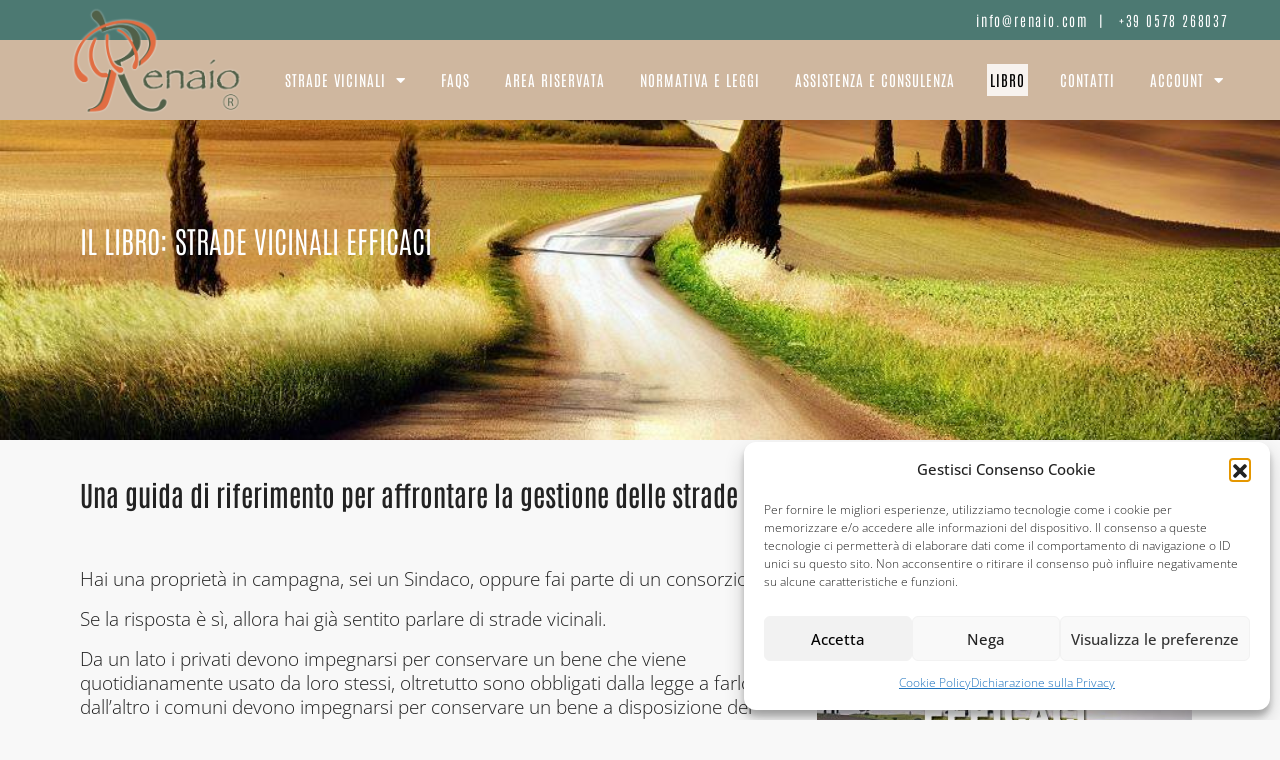

--- FILE ---
content_type: text/html; charset=UTF-8
request_url: https://www.renaio.com/libro/
body_size: 33383
content:
<!doctype html>
<html dir="ltr" lang="it-IT" prefix="og: https://ogp.me/ns#">
<head>
	<meta charset="UTF-8" />
	<meta name="viewport" content="width=device-width, initial-scale=1.0" />
	<link rel="profile" href="https://gmpg.org/xfn/11" />
    <meta name="format-detection" content="telephone=no">
	<meta name="facebook-domain-verification" content="g3e7m3npf2ja1k8k2wpidcqeg2fpnj" />
	
		<!-- All in One SEO 4.8.5 - aioseo.com -->
	<meta name="description" content="Il Libro: STRADE VICINALI EFFICACI Una guida di riferimento per affrontare la gestione delle strade vicinali asfaltate e bianche con successoHai una proprietà in campagna, sei un Sindaco, oppure fai parte di un consorzio?Se la risposta è sì, allora hai già sentito parlare di strade vicinali.Da un lato i privati devono impegnarsi per conservare un" />
	<meta name="robots" content="max-image-preview:large" />
	<link rel="canonical" href="https://www.renaio.com/libro/" />
	<meta name="generator" content="All in One SEO (AIOSEO) 4.8.5" />
		<meta property="og:locale" content="it_IT" />
		<meta property="og:site_name" content="Renaio - Gestione di Consorzi per la Manutenzione delle Strade Vicinali" />
		<meta property="og:type" content="article" />
		<meta property="og:title" content="Libro STRADE VICINALI EFFICACI - Renaio" />
		<meta property="og:description" content="Il Libro: STRADE VICINALI EFFICACI Una guida di riferimento per affrontare la gestione delle strade vicinali asfaltate e bianche con successoHai una proprietà in campagna, sei un Sindaco, oppure fai parte di un consorzio?Se la risposta è sì, allora hai già sentito parlare di strade vicinali.Da un lato i privati devono impegnarsi per conservare un" />
		<meta property="og:url" content="https://www.renaio.com/libro/" />
		<meta property="article:published_time" content="2023-12-21T06:47:36+00:00" />
		<meta property="article:modified_time" content="2024-10-30T14:15:04+00:00" />
		<meta name="twitter:card" content="summary_large_image" />
		<meta name="twitter:title" content="Libro STRADE VICINALI EFFICACI - Renaio" />
		<meta name="twitter:description" content="Il Libro: STRADE VICINALI EFFICACI Una guida di riferimento per affrontare la gestione delle strade vicinali asfaltate e bianche con successoHai una proprietà in campagna, sei un Sindaco, oppure fai parte di un consorzio?Se la risposta è sì, allora hai già sentito parlare di strade vicinali.Da un lato i privati devono impegnarsi per conservare un" />
		<script type="application/ld+json" class="aioseo-schema">
			{"@context":"https:\/\/schema.org","@graph":[{"@type":"BreadcrumbList","@id":"https:\/\/www.renaio.com\/libro\/#breadcrumblist","itemListElement":[{"@type":"ListItem","@id":"https:\/\/www.renaio.com#listItem","position":1,"name":"Home","item":"https:\/\/www.renaio.com","nextItem":{"@type":"ListItem","@id":"https:\/\/www.renaio.com\/libro\/#listItem","name":"Libro STRADE VICINALI EFFICACI"}},{"@type":"ListItem","@id":"https:\/\/www.renaio.com\/libro\/#listItem","position":2,"name":"Libro STRADE VICINALI EFFICACI","previousItem":{"@type":"ListItem","@id":"https:\/\/www.renaio.com#listItem","name":"Home"}}]},{"@type":"Organization","@id":"https:\/\/www.renaio.com\/#organization","name":"Renaio","description":"Gestione di Consorzi per la Manutenzione delle Strade Vicinali","url":"https:\/\/www.renaio.com\/"},{"@type":"WebPage","@id":"https:\/\/www.renaio.com\/libro\/#webpage","url":"https:\/\/www.renaio.com\/libro\/","name":"Libro STRADE VICINALI EFFICACI - Renaio","description":"Il Libro: STRADE VICINALI EFFICACI Una guida di riferimento per affrontare la gestione delle strade vicinali asfaltate e bianche con successoHai una propriet\u00e0 in campagna, sei un Sindaco, oppure fai parte di un consorzio?Se la risposta \u00e8 s\u00ec, allora hai gi\u00e0 sentito parlare di strade vicinali.Da un lato i privati devono impegnarsi per conservare un","inLanguage":"it-IT","isPartOf":{"@id":"https:\/\/www.renaio.com\/#website"},"breadcrumb":{"@id":"https:\/\/www.renaio.com\/libro\/#breadcrumblist"},"datePublished":"2023-12-21T07:47:36+01:00","dateModified":"2024-10-30T15:15:04+01:00"},{"@type":"WebSite","@id":"https:\/\/www.renaio.com\/#website","url":"https:\/\/www.renaio.com\/","name":"Renaio","description":"Gestione di Consorzi per la Manutenzione delle Strade Vicinali","inLanguage":"it-IT","publisher":{"@id":"https:\/\/www.renaio.com\/#organization"}}]}
		</script>
		<!-- All in One SEO -->


	<!-- This site is optimized with the Yoast SEO plugin v25.6 - https://yoast.com/wordpress/plugins/seo/ -->
	<title>Libro STRADE VICINALI EFFICACI - Renaio</title>
	<meta name="description" content="Una guida di riferimento per affrontare la gestione delle strade vicinali asfaltate e bianche con successo" />
	<link rel="canonical" href="https://www.renaio.com/libro/" />
	<meta property="og:locale" content="it_IT" />
	<meta property="og:type" content="article" />
	<meta property="og:title" content="Libro STRADE VICINALI EFFICACI - Renaio" />
	<meta property="og:description" content="Una guida di riferimento per affrontare la gestione delle strade vicinali asfaltate e bianche con successo" />
	<meta property="og:url" content="https://www.renaio.com/libro/" />
	<meta property="og:site_name" content="Renaio" />
	<meta property="article:modified_time" content="2024-10-30T14:15:04+00:00" />
	<meta property="og:image" content="https://www.renaio.com/wp-content/uploads/2023/08/strade.jpg" />
	<meta name="twitter:card" content="summary_large_image" />
	<meta name="twitter:label1" content="Tempo di lettura stimato" />
	<meta name="twitter:data1" content="2 minuti" />
	<script type="application/ld+json" class="yoast-schema-graph">{"@context":"https://schema.org","@graph":[{"@type":"WebPage","@id":"https://www.renaio.com/libro/","url":"https://www.renaio.com/libro/","name":"Libro STRADE VICINALI EFFICACI - Renaio","isPartOf":{"@id":"https://www.renaio.com/#website"},"primaryImageOfPage":{"@id":"https://www.renaio.com/libro/#primaryimage"},"image":{"@id":"https://www.renaio.com/libro/#primaryimage"},"thumbnailUrl":"https://www.renaio.com/wp-content/uploads/2023/08/strade.jpg","datePublished":"2023-12-21T06:47:36+00:00","dateModified":"2024-10-30T14:15:04+00:00","description":"Una guida di riferimento per affrontare la gestione delle strade vicinali asfaltate e bianche con successo","breadcrumb":{"@id":"https://www.renaio.com/libro/#breadcrumb"},"inLanguage":"it-IT","potentialAction":[{"@type":"ReadAction","target":["https://www.renaio.com/libro/"]}]},{"@type":"ImageObject","inLanguage":"it-IT","@id":"https://www.renaio.com/libro/#primaryimage","url":"https://www.renaio.com/wp-content/uploads/2023/08/strade.jpg","contentUrl":"https://www.renaio.com/wp-content/uploads/2023/08/strade.jpg","width":375,"height":500,"caption":"libro Come gestire strade vicinali"},{"@type":"BreadcrumbList","@id":"https://www.renaio.com/libro/#breadcrumb","itemListElement":[{"@type":"ListItem","position":1,"name":"Home","item":"https://www.renaio.com/"},{"@type":"ListItem","position":2,"name":"Libro STRADE VICINALI EFFICACI"}]},{"@type":"WebSite","@id":"https://www.renaio.com/#website","url":"https://www.renaio.com/","name":"Renaio","description":"Gestione di Consorzi per la Manutenzione delle Strade Vicinali","potentialAction":[{"@type":"SearchAction","target":{"@type":"EntryPoint","urlTemplate":"https://www.renaio.com/?s={search_term_string}"},"query-input":{"@type":"PropertyValueSpecification","valueRequired":true,"valueName":"search_term_string"}}],"inLanguage":"it-IT"}]}</script>
	<!-- / Yoast SEO plugin. -->




<link rel="alternate" type="application/rss+xml" title="Renaio &raquo; Feed" href="https://www.renaio.com/feed/" />
<link rel="alternate" type="application/rss+xml" title="Renaio &raquo; Feed dei commenti" href="https://www.renaio.com/comments/feed/" />
<link rel="alternate" title="oEmbed (JSON)" type="application/json+oembed" href="https://www.renaio.com/wp-json/oembed/1.0/embed?url=https%3A%2F%2Fwww.renaio.com%2Flibro%2F" />
<link rel="alternate" title="oEmbed (XML)" type="text/xml+oembed" href="https://www.renaio.com/wp-json/oembed/1.0/embed?url=https%3A%2F%2Fwww.renaio.com%2Flibro%2F&#038;format=xml" />
<style id='wp-img-auto-sizes-contain-inline-css' type='text/css'>
img:is([sizes=auto i],[sizes^="auto," i]){contain-intrinsic-size:3000px 1500px}
/*# sourceURL=wp-img-auto-sizes-contain-inline-css */
</style>
<link rel='stylesheet' id='cuar.frontend-css' href='https://www.renaio.com/wp-content/plugins/customer-area/skins/frontend/master/assets/css/styles.min.css' type='text/css' media='all' />
<style id='classic-theme-styles-inline-css' type='text/css'>
/*! This file is auto-generated */
.wp-block-button__link{color:#fff;background-color:#32373c;border-radius:9999px;box-shadow:none;text-decoration:none;padding:calc(.667em + 2px) calc(1.333em + 2px);font-size:1.125em}.wp-block-file__button{background:#32373c;color:#fff;text-decoration:none}
/*# sourceURL=/wp-includes/css/classic-themes.min.css */
</style>
<link rel='stylesheet' id='wpdm-fonticon-css' href='https://www.renaio.com/wp-content/plugins/download-manager/assets/wpdm-iconfont/css/wpdm-icons.css' type='text/css' media='all' />
<link rel='stylesheet' id='wpdm-front-css' href='https://www.renaio.com/wp-content/plugins/download-manager/assets/css/front.min.css' type='text/css' media='all' />
<link rel='stylesheet' id='wpa-css-css' href='https://www.renaio.com/wp-content/plugins/honeypot/includes/css/wpa.css' type='text/css' media='all' />
<link rel='stylesheet' id='cmplz-general-css' href='https://www.renaio.com/wp-content/plugins/complianz-gdpr/assets/css/cookieblocker.min.css' type='text/css' media='all' />
<link rel='stylesheet' id='houzez-all-css-css' href='https://www.renaio.com/wp-content/themes/houzez/css/all-css.css' type='text/css' media='all' />
<link rel='stylesheet' id='font-awesome-5-all-css' href='https://www.renaio.com/wp-content/themes/houzez/css/font-awesome/css/all.min.css' type='text/css' media='all' />
<link rel='stylesheet' id='houzez-style-css' href='https://www.renaio.com/wp-content/themes/houzez/style.css' type='text/css' media='all' />
<style id='houzez-style-inline-css' type='text/css'>

        @media (min-width: 1200px) {
          .container {
              max-width: 1310px;
          }
        }
        body {
            font-family: Work Sans;
            font-size: 15px;
            font-weight: 300;
            line-height: 24px;
            text-transform: none;
        }
        .main-nav,
        .dropdown-menu,
        .login-register,
        .btn.btn-create-listing,
        .logged-in-nav,
        .btn-phone-number {
          font-family: Roboto Condensed;
          font-size: 14px;
          font-weight: ;
          text-align: left;
          text-transform: uppercase;
        }

        .btn,
        .form-control,
        .bootstrap-select .text,
        .sort-by-title,
        .woocommerce ul.products li.product .button {
          font-family: Work Sans;
          font-size: 15px; 
        }
        
        h1, h2, h3, h4, h5, h6, .item-title {
          font-family: Work Sans;
          font-weight: 500;
          text-transform: inherit;
        }

        .post-content-wrap h1, .post-content-wrap h2, .post-content-wrap h3, .post-content-wrap h4, .post-content-wrap h5, .post-content-wrap h6 {
          font-weight: 500;
          text-transform: inherit;
          text-align: inherit; 
        }

        .top-bar-wrap {
            font-family: Roboto;
            font-size: 15px;
            font-weight: 300;
            line-height: 25px;
            text-align: left;
            text-transform: none;   
        }
        .footer-wrap {
            font-family: Roboto;
            font-size: 14px;
            font-weight: 300;
            line-height: 25px;
            text-align: left;
            text-transform: none;
        }
        
        .header-v1 .header-inner-wrap,
        .header-v1 .navbar-logged-in-wrap {
            line-height: 60px;
            height: 60px; 
        }
        .header-v2 .header-top .navbar {
          height: 110px; 
        }

        .header-v2 .header-bottom .header-inner-wrap,
        .header-v2 .header-bottom .navbar-logged-in-wrap {
          line-height: 54px;
          height: 54px; 
        }

        .header-v3 .header-top .header-inner-wrap,
        .header-v3 .header-top .header-contact-wrap {
          height: 80px;
          line-height: 80px; 
        }
        .header-v3 .header-bottom .header-inner-wrap,
        .header-v3 .header-bottom .navbar-logged-in-wrap {
          line-height: 54px;
          height: 54px; 
        }
        .header-v4 .header-inner-wrap,
        .header-v4 .navbar-logged-in-wrap {
          line-height: 90px;
          height: 90px; 
        }
        .header-v5 .header-top .header-inner-wrap,
        .header-v5 .header-top .navbar-logged-in-wrap {
          line-height: 110px;
          height: 110px; 
        }
        .header-v5 .header-bottom .header-inner-wrap {
          line-height: 54px;
          height: 54px; 
        }
        .header-v6 .header-inner-wrap,
        .header-v6 .navbar-logged-in-wrap {
          height: 60px;
          line-height: 60px; 
        }
        @media (min-width: 1200px) {
            .header-v5 .header-top .container {
                max-width: 1170px;
            }
        }
    
      body,
      .main-wrap,
      .fw-property-documents-wrap h3 span, 
      .fw-property-details-wrap h3 span {
        background-color: #f8f8f8; 
      }
      .houzez-main-wrap-v2, .main-wrap.agent-detail-page-v2 {
        background-color: #ffffff;
      }

       body,
      .form-control,
      .bootstrap-select .text,
      .item-title a,
      .listing-tabs .nav-tabs .nav-link,
      .item-wrap-v2 .item-amenities li span,
      .item-wrap-v2 .item-amenities li:before,
      .item-parallax-wrap .item-price-wrap,
      .list-view .item-body .item-price-wrap,
      .property-slider-item .item-price-wrap,
      .page-title-wrap .item-price-wrap,
      .agent-information .agent-phone span a,
      .property-overview-wrap ul li strong,
      .mobile-property-title .item-price-wrap .item-price,
      .fw-property-features-left li a,
      .lightbox-content-wrap .item-price-wrap,
      .blog-post-item-v1 .blog-post-title h3 a,
      .blog-post-content-widget h4 a,
      .property-item-widget .right-property-item-widget-wrap .item-price-wrap,
      .login-register-form .modal-header .login-register-tabs .nav-link.active,
      .agent-list-wrap .agent-list-content h2 a,
      .agent-list-wrap .agent-list-contact li a,
      .agent-contacts-wrap li a,
      .menu-edit-property li a,
      .statistic-referrals-list li a,
      .chart-nav .nav-pills .nav-link,
      .dashboard-table-properties td .property-payment-status,
      .dashboard-mobile-edit-menu-wrap .bootstrap-select > .dropdown-toggle.bs-placeholder,
      .payment-method-block .radio-tab .control-text,
      .post-title-wrap h2 a,
      .lead-nav-tab.nav-pills .nav-link,
      .deals-nav-tab.nav-pills .nav-link,
      .btn-light-grey-outlined:hover,
      button:not(.bs-placeholder) .filter-option-inner-inner,
      .fw-property-floor-plans-wrap .floor-plans-tabs a,
      .products > .product > .item-body > a,
      .woocommerce ul.products li.product .price,
      .woocommerce div.product p.price, 
      .woocommerce div.product span.price,
      .woocommerce #reviews #comments ol.commentlist li .meta,
      .woocommerce-MyAccount-navigation ul li a,
      .activitiy-item-close-button a,
      .property-section-wrap li a {
       color: #222222; 
     }


    
      a,
      a:hover,
      a:active,
      a:focus,
      .primary-text,
      .btn-clear,
      .btn-apply,
      .btn-primary-outlined,
      .btn-primary-outlined:before,
      .item-title a:hover,
      .sort-by .bootstrap-select .bs-placeholder,
      .sort-by .bootstrap-select > .btn,
      .sort-by .bootstrap-select > .btn:active,
      .page-link,
      .page-link:hover,
      .accordion-title:before,
      .blog-post-content-widget h4 a:hover,
      .agent-list-wrap .agent-list-content h2 a:hover,
      .agent-list-wrap .agent-list-contact li a:hover,
      .agent-contacts-wrap li a:hover,
      .agent-nav-wrap .nav-pills .nav-link,
      .dashboard-side-menu-wrap .side-menu-dropdown a.active,
      .menu-edit-property li a.active,
      .menu-edit-property li a:hover,
      .dashboard-statistic-block h3 .fa,
      .statistic-referrals-list li a:hover,
      .chart-nav .nav-pills .nav-link.active,
      .board-message-icon-wrap.active,
      .post-title-wrap h2 a:hover,
      .listing-switch-view .switch-btn.active,
      .item-wrap-v6 .item-price-wrap,
      .listing-v6 .list-view .item-body .item-price-wrap,
      .woocommerce nav.woocommerce-pagination ul li a, 
      .woocommerce nav.woocommerce-pagination ul li span,
      .woocommerce-MyAccount-navigation ul li a:hover,
      .property-schedule-tour-form-wrap .control input:checked ~ .control__indicator,
      .property-schedule-tour-form-wrap .control:hover,
      .property-walkscore-wrap-v2 .score-details .houzez-icon,
      .login-register .btn-icon-login-register + .dropdown-menu a,
      .activitiy-item-close-button a:hover,
      .property-section-wrap li a:hover,
      .agent-detail-page-v2 .agent-nav-wrap .nav-link.active,
      .property-lightbox-v2-sections-navigation .slick-prev, 
      .property-lightbox-v2-sections-navigation .slick-next,
      .property-lightbox-v2-sections-navigation .slick-slide.current-section,
      .property-lightbox-v2-sections-navigation .nav-link.active {
        color: #4b5c40; 
      }
      
      .agent-list-position a {
        color: #4b5c40; 
      }

      .control input:checked ~ .control__indicator,
      .top-banner-wrap .nav-pills .nav-link,
      .btn-primary-outlined:hover,
      .page-item.active .page-link,
      .slick-prev:hover,
      .slick-prev:focus,
      .slick-next:hover,
      .slick-next:focus,
      .mobile-property-tools .nav-pills .nav-link.active,
      .login-register-form .modal-header,
      .agent-nav-wrap .nav-pills .nav-link.active,
      .board-message-icon-wrap .notification-circle,
      .primary-label,
      .fc-event, .fc-event-dot,
      .compare-table .table-hover > tbody > tr:hover,
      .post-tag,
      .datepicker table tr td.active.active,
      .datepicker table tr td.active.disabled,
      .datepicker table tr td.active.disabled.active,
      .datepicker table tr td.active.disabled.disabled,
      .datepicker table tr td.active.disabled:active,
      .datepicker table tr td.active.disabled:hover,
      .datepicker table tr td.active.disabled:hover.active,
      .datepicker table tr td.active.disabled:hover.disabled,
      .datepicker table tr td.active.disabled:hover:active,
      .datepicker table tr td.active.disabled:hover:hover,
      .datepicker table tr td.active.disabled:hover[disabled],
      .datepicker table tr td.active.disabled[disabled],
      .datepicker table tr td.active:active,
      .datepicker table tr td.active:hover,
      .datepicker table tr td.active:hover.active,
      .datepicker table tr td.active:hover.disabled,
      .datepicker table tr td.active:hover:active,
      .datepicker table tr td.active:hover:hover,
      .datepicker table tr td.active:hover[disabled],
      .datepicker table tr td.active[disabled],
      .ui-slider-horizontal .ui-slider-range,
      .btn-bubble {
        background-color: #4b5c40; 
      }

      .control input:checked ~ .control__indicator,
      .btn-primary-outlined,
      .page-item.active .page-link,
      .mobile-property-tools .nav-pills .nav-link.active,
      .agent-nav-wrap .nav-pills .nav-link,
      .agent-nav-wrap .nav-pills .nav-link.active,
      .chart-nav .nav-pills .nav-link.active,
      .dashaboard-snake-nav .step-block.active,
      .fc-event,
      .fc-event-dot,
      .property-schedule-tour-form-wrap .control input:checked ~ .control__indicator,
      .agent-detail-page-v2 .agent-nav-wrap .nav-link.active {
        border-color: #4b5c40; 
      }

      .slick-arrow:hover {
        background-color: rgba(75,92,64,1); 
      }

      .slick-arrow {
        background-color: #4b5c40; 
      }

      .property-banner .nav-pills .nav-link.active {
        background-color: rgba(75,92,64,1) !important; 
      }

      .property-navigation-wrap a.active {
        color: #4b5c40;
        -webkit-box-shadow: inset 0 -3px #4b5c40;
        box-shadow: inset 0 -3px #4b5c40; 
      }

      .btn-primary,
      .fc-button-primary,
      .woocommerce nav.woocommerce-pagination ul li a:focus, 
      .woocommerce nav.woocommerce-pagination ul li a:hover, 
      .woocommerce nav.woocommerce-pagination ul li span.current {
        color: #fff;
        background-color: #4b5c40;
        border-color: #4b5c40; 
      }
      .btn-primary:focus, .btn-primary:focus:active,
      .fc-button-primary:focus,
      .fc-button-primary:focus:active {
        color: #fff;
        background-color: #4b5c40;
        border-color: #4b5c40; 
      }
      .btn-primary:hover,
      .fc-button-primary:hover {
        color: #fff;
        background-color: #4b5c40;
        border-color: #4b5c40; 
      }
      .btn-primary:active, 
      .btn-primary:not(:disabled):not(:disabled):active,
      .fc-button-primary:active,
      .fc-button-primary:not(:disabled):not(:disabled):active {
        color: #fff;
        background-color: #4b5c40;
        border-color: #4b5c40; 
      }

      .btn-secondary,
      .woocommerce span.onsale,
      .woocommerce ul.products li.product .button,
      .woocommerce #respond input#submit.alt, 
      .woocommerce a.button.alt, 
      .woocommerce button.button.alt, 
      .woocommerce input.button.alt,
      .woocommerce #review_form #respond .form-submit input,
      .woocommerce #respond input#submit, 
      .woocommerce a.button, 
      .woocommerce button.button, 
      .woocommerce input.button {
        color: #fff;
        background-color: #dc6339;
        border-color: #dc6339; 
      }
      .woocommerce ul.products li.product .button:focus,
      .woocommerce ul.products li.product .button:active,
      .woocommerce #respond input#submit.alt:focus, 
      .woocommerce a.button.alt:focus, 
      .woocommerce button.button.alt:focus, 
      .woocommerce input.button.alt:focus,
      .woocommerce #respond input#submit.alt:active, 
      .woocommerce a.button.alt:active, 
      .woocommerce button.button.alt:active, 
      .woocommerce input.button.alt:active,
      .woocommerce #review_form #respond .form-submit input:focus,
      .woocommerce #review_form #respond .form-submit input:active,
      .woocommerce #respond input#submit:active, 
      .woocommerce a.button:active, 
      .woocommerce button.button:active, 
      .woocommerce input.button:active,
      .woocommerce #respond input#submit:focus, 
      .woocommerce a.button:focus, 
      .woocommerce button.button:focus, 
      .woocommerce input.button:focus {
        color: #fff;
        background-color: #dc6339;
        border-color: #dc6339; 
      }
      .btn-secondary:hover,
      .woocommerce ul.products li.product .button:hover,
      .woocommerce #respond input#submit.alt:hover, 
      .woocommerce a.button.alt:hover, 
      .woocommerce button.button.alt:hover, 
      .woocommerce input.button.alt:hover,
      .woocommerce #review_form #respond .form-submit input:hover,
      .woocommerce #respond input#submit:hover, 
      .woocommerce a.button:hover, 
      .woocommerce button.button:hover, 
      .woocommerce input.button:hover {
        color: #fff;
        background-color: #dc6339;
        border-color: #dc6339; 
      }
      .btn-secondary:active, 
      .btn-secondary:not(:disabled):not(:disabled):active {
        color: #fff;
        background-color: #dc6339;
        border-color: #dc6339; 
      }

      .btn-primary-outlined {
        color: #4b5c40;
        background-color: transparent;
        border-color: #4b5c40; 
      }
      .btn-primary-outlined:focus, .btn-primary-outlined:focus:active {
        color: #4b5c40;
        background-color: transparent;
        border-color: #4b5c40; 
      }
      .btn-primary-outlined:hover {
        color: #fff;
        background-color: #4b5c40;
        border-color: #4b5c40; 
      }
      .btn-primary-outlined:active, .btn-primary-outlined:not(:disabled):not(:disabled):active {
        color: #4b5c40;
        background-color: rgba(26, 26, 26, 0);
        border-color: #4b5c40; 
      }

      .btn-secondary-outlined {
        color: #dc6339;
        background-color: transparent;
        border-color: #dc6339; 
      }
      .btn-secondary-outlined:focus, .btn-secondary-outlined:focus:active {
        color: #dc6339;
        background-color: transparent;
        border-color: #dc6339; 
      }
      .btn-secondary-outlined:hover {
        color: #fff;
        background-color: #dc6339;
        border-color: #dc6339; 
      }
      .btn-secondary-outlined:active, .btn-secondary-outlined:not(:disabled):not(:disabled):active {
        color: #dc6339;
        background-color: rgba(26, 26, 26, 0);
        border-color: #dc6339; 
      }

      .btn-call {
        color: #dc6339;
        background-color: transparent;
        border-color: #dc6339; 
      }
      .btn-call:focus, .btn-call:focus:active {
        color: #dc6339;
        background-color: transparent;
        border-color: #dc6339; 
      }
      .btn-call:hover {
        color: #dc6339;
        background-color: rgba(26, 26, 26, 0);
        border-color: #dc6339; 
      }
      .btn-call:active, .btn-call:not(:disabled):not(:disabled):active {
        color: #dc6339;
        background-color: rgba(26, 26, 26, 0);
        border-color: #dc6339; 
      }
      .icon-delete .btn-loader:after{
          border-color: #4b5c40 transparent #4b5c40 transparent
      }
    
      .header-v1 {
        background-color: #004274;
        border-bottom: 1px solid #004274; 
      }

      .header-v1 a.nav-link {
        color: #ffffff; 
      }

      .header-v1 a.nav-link:hover,
      .header-v1 a.nav-link:active {
        color: #00aeff;
        background-color: rgba(255,255,255,0.2); 
      }
      .header-desktop .main-nav .nav-link {
          letter-spacing: 0.0px;
      }
    
      .header-v2 .header-top,
      .header-v5 .header-top,
      .header-v2 .header-contact-wrap {
        background-color: #ffffff; 
      }

      .header-v2 .header-bottom, 
      .header-v5 .header-bottom {
        background-color: #004274;
      }

      .header-v2 .header-contact-wrap .header-contact-right, .header-v2 .header-contact-wrap .header-contact-right a, .header-contact-right a:hover, header-contact-right a:active {
        color: #004274; 
      }

      .header-v2 .header-contact-left {
        color: #004274; 
      }

      .header-v2 .header-bottom,
      .header-v2 .navbar-nav > li,
      .header-v2 .navbar-nav > li:first-of-type,
      .header-v5 .header-bottom,
      .header-v5 .navbar-nav > li,
      .header-v5 .navbar-nav > li:first-of-type {
        border-color: rgba(255,255,255,0.2);
      }

      .header-v2 a.nav-link,
      .header-v5 a.nav-link {
        color: #ffffff; 
      }

      .header-v2 a.nav-link:hover,
      .header-v2 a.nav-link:active,
      .header-v5 a.nav-link:hover,
      .header-v5 a.nav-link:active {
        color: #00aeff;
        background-color: rgba(255,255,255,0.2); 
      }

      .header-v2 .header-contact-right a:hover, 
      .header-v2 .header-contact-right a:active,
      .header-v3 .header-contact-right a:hover, 
      .header-v3 .header-contact-right a:active {
        background-color: transparent;
      }

      .header-v2 .header-social-icons a,
      .header-v5 .header-social-icons a {
        color: #004274; 
      }
    
      .header-v3 .header-top {
        background-color: #004274; 
      }

      .header-v3 .header-bottom {
        background-color: #004272; 
      }

      .header-v3 .header-contact,
      .header-v3-mobile {
        background-color: #00aeef;
        color: #ffffff; 
      }

      .header-v3 .header-bottom,
      .header-v3 .login-register,
      .header-v3 .navbar-nav > li,
      .header-v3 .navbar-nav > li:first-of-type {
        border-color: ; 
      }

      .header-v3 a.nav-link, 
      .header-v3 .header-contact-right a:hover, .header-v3 .header-contact-right a:active {
        color: #ffffff; 
      }

      .header-v3 a.nav-link:hover,
      .header-v3 a.nav-link:active {
        color: #00aeff;
        background-color: rgba(255,255,255,0.2); 
      }

      .header-v3 .header-social-icons a {
        color: #FFFFFF; 
      }
    
      .header-v4 {
        background-color: #4c7972; 
      }

      .header-v4 a.nav-link {
        color: #ffffff; 
      }

      .header-v4 a.nav-link:hover,
      .header-v4 a.nav-link:active {
        color: #ffffff;
        background-color: rgba(0, 174, 255, 0.1); 
      }
    
      .header-v6 .header-top {
        background-color: #00AEEF; 
      }

      .header-v6 a.nav-link {
        color: #FFFFFF; 
      }

      .header-v6 a.nav-link:hover,
      .header-v6 a.nav-link:active {
        color: #00aeff;
        background-color: rgba(255,255,255,0.2); 
      }

      .header-v6 .header-social-icons a {
        color: #FFFFFF; 
      }
    
      .header-mobile {
        background-color: #ffffff; 
      }
      .header-mobile .toggle-button-left,
      .header-mobile .toggle-button-right {
        color: #000000; 
      }

      .nav-mobile .logged-in-nav a,
      .nav-mobile .main-nav,
      .nav-mobile .navi-login-register {
        background-color: #ffffff; 
      }

      .nav-mobile .logged-in-nav a,
      .nav-mobile .main-nav .nav-item .nav-item a,
      .nav-mobile .main-nav .nav-item a,
      .navi-login-register .main-nav .nav-item a {
        color: #000000;
        border-bottom: 1px solid #e0e0e0;
        background-color: #ffffff;
      }

      .nav-mobile .btn-create-listing,
      .navi-login-register .btn-create-listing {
        color: #fff;
        border: 1px solid #4b5c40;
        background-color: #4b5c40; 
      }

      .nav-mobile .btn-create-listing:hover, .nav-mobile .btn-create-listing:active,
      .navi-login-register .btn-create-listing:hover,
      .navi-login-register .btn-create-listing:active {
        color: #fff;
        border: 1px solid #4b5c40;
        background-color: rgba(0, 174, 255, 0.65); 
      }
    
      .header-transparent-wrap .header-v4 {
        background-color: transparent;
        border-bottom: 1px none rgba(0,0,0,0.3); 
      }

      .header-transparent-wrap .header-v4 a {
        color: #ffffff; 
      }

      .header-transparent-wrap .header-v4 a:hover,
      .header-transparent-wrap .header-v4 a:active {
        color: #f2f2f2;
        background-color: rgba(255, 255, 255, 0.1); 
      }
    
      .main-nav .navbar-nav .nav-item .dropdown-menu,
      .login-register .login-register-nav li .dropdown-menu {
        background-color: rgba(255,255,255,0.95); 
      }

      .login-register .login-register-nav li .dropdown-menu:before {
          border-left-color: rgba(255,255,255,0.95);
          border-top-color: rgba(255,255,255,0.95);
      }

      .main-nav .navbar-nav .nav-item .nav-item a,
      .login-register .login-register-nav li .dropdown-menu .nav-item a {
        color: #2e3e49;
        border-bottom: 1px solid #e6e6e6; 
      }

      .main-nav .navbar-nav .nav-item .nav-item a:hover,
      .main-nav .navbar-nav .nav-item .nav-item a:active,
      .login-register .login-register-nav li .dropdown-menu .nav-item a:hover {
        color: #318c49; 
      }
      .main-nav .navbar-nav .nav-item .nav-item a:hover,
      .main-nav .navbar-nav .nav-item .nav-item a:active,
      .login-register .login-register-nav li .dropdown-menu .nav-item a:hover {
          background-color: rgba(0, 174, 255, 0.1);
      }
    
      .header-main-wrap .btn-create-listing {
        color: #ffffff;
        border: 1px solid #00aeef;
        background-color: #00aeef; 
      }

      .header-main-wrap .btn-create-listing:hover,
      .header-main-wrap .btn-create-listing:active {
        color: rgba(255,255,255,1);
        border: 1px solid #00AEEF;
        background-color: rgba(53,200,255,1); 
      }
    
      .header-transparent-wrap .header-v4 .btn-create-listing {
        color: #ffffff;
        border: 1px solid #ffffff;
        background-color: rgba(255,255,255,0.2); 
      }

      .header-transparent-wrap .header-v4 .btn-create-listing:hover,
      .header-transparent-wrap .header-v4 .btn-create-listing:active {
        color: rgba(255,255,255,1);
        border: 1px solid #00AEEF;
        background-color: rgba(0,174,239,1); 
      }
    
      .header-transparent-wrap .logged-in-nav a,
      .logged-in-nav a {
        color: #2e3e49;
        border-color: #e6e6e6;
        background-color: #FFFFFF; 
      }

      .header-transparent-wrap .logged-in-nav a:hover,
      .header-transparent-wrap .logged-in-nav a:active,
      .logged-in-nav a:hover,
      .logged-in-nav a:active {
        color: #2e3e49;
        background-color: rgba(204,204,204,0.15);
        border-color: #e6e6e6; 
      }
    
      .form-control::-webkit-input-placeholder,
      .search-banner-wrap ::-webkit-input-placeholder,
      .advanced-search ::-webkit-input-placeholder,
      .advanced-search-banner-wrap ::-webkit-input-placeholder,
      .overlay-search-advanced-module ::-webkit-input-placeholder {
        color: #a1a7a8; 
      }
      .bootstrap-select > .dropdown-toggle.bs-placeholder, 
      .bootstrap-select > .dropdown-toggle.bs-placeholder:active, 
      .bootstrap-select > .dropdown-toggle.bs-placeholder:focus, 
      .bootstrap-select > .dropdown-toggle.bs-placeholder:hover {
        color: #a1a7a8; 
      }
      .form-control::placeholder,
      .search-banner-wrap ::-webkit-input-placeholder,
      .advanced-search ::-webkit-input-placeholder,
      .advanced-search-banner-wrap ::-webkit-input-placeholder,
      .overlay-search-advanced-module ::-webkit-input-placeholder {
        color: #a1a7a8; 
      }

      .search-banner-wrap ::-moz-placeholder,
      .advanced-search ::-moz-placeholder,
      .advanced-search-banner-wrap ::-moz-placeholder,
      .overlay-search-advanced-module ::-moz-placeholder {
        color: #a1a7a8; 
      }

      .search-banner-wrap :-ms-input-placeholder,
      .advanced-search :-ms-input-placeholder,
      .advanced-search-banner-wrap ::-ms-input-placeholder,
      .overlay-search-advanced-module ::-ms-input-placeholder {
        color: #a1a7a8; 
      }

      .search-banner-wrap :-moz-placeholder,
      .advanced-search :-moz-placeholder,
      .advanced-search-banner-wrap :-moz-placeholder,
      .overlay-search-advanced-module :-moz-placeholder {
        color: #a1a7a8; 
      }

      .advanced-search .form-control,
      .advanced-search .bootstrap-select > .btn,
      .location-trigger,
      .vertical-search-wrap .form-control,
      .vertical-search-wrap .bootstrap-select > .btn,
      .step-search-wrap .form-control,
      .step-search-wrap .bootstrap-select > .btn,
      .advanced-search-banner-wrap .form-control,
      .advanced-search-banner-wrap .bootstrap-select > .btn,
      .search-banner-wrap .form-control,
      .search-banner-wrap .bootstrap-select > .btn,
      .overlay-search-advanced-module .form-control,
      .overlay-search-advanced-module .bootstrap-select > .btn,
      .advanced-search-v2 .advanced-search-btn,
      .advanced-search-v2 .advanced-search-btn:hover {
        border-color: #dce0e0; 
      }

      .advanced-search-nav,
      .search-expandable,
      .overlay-search-advanced-module {
        background-color: #FFFFFF; 
      }
      .btn-search {
        color: #ffffff;
        background-color: #00aeff;
        border-color: #00aeff;
      }
      .btn-search:hover, .btn-search:active  {
        color: #ffffff;
        background-color: #2dbcff;
        border-color: #00aeff;
      }
      .advanced-search-btn {
        color: #00aeff;
        background-color: #ffffff;
        border-color: #00aeff; 
      }
      .advanced-search-btn:hover, .advanced-search-btn:active {
        color: #ffffff;
        background-color: #00aeff;
        border-color: #00aeff; 
      }
      .advanced-search-btn:focus {
        color: #00aeff;
        background-color: #ffffff;
        border-color: #00aeff; 
      }
      .search-expandable-label {
        color: #ffffff;
        background-color: #00aeef;
      }
      .advanced-search-nav {
        padding-top: 10px;
        padding-bottom: 10px;
      }
      .features-list-wrap .control--checkbox,
      .features-list-wrap .control--radio,
      .range-text, 
      .features-list-wrap .control--checkbox, 
      .features-list-wrap .btn-features-list, 
      .overlay-search-advanced-module .search-title, 
      .overlay-search-advanced-module .overlay-search-module-close {
          color: #222222;
      }
      .advanced-search-half-map {
        background-color: #FFFFFF; 
      }
      .advanced-search-half-map .range-text, 
      .advanced-search-half-map .features-list-wrap .control--checkbox, 
      .advanced-search-half-map .features-list-wrap .btn-features-list {
          color: #222222;
      }
    
      .save-search-btn {
          border-color: #28a745 ;
          background-color: #ffffff ;
          color: #28a745 ;
      }
      .save-search-btn:hover,
      .save-search-btn:active {
          border-color: #28a745;
          background-color: #28a745 ;
          color: #ffffff ;
      }
    .label-featured {
      background-color: #61ce70;
      color: #ffffff; 
    }
    
    .dashboard-side-wrap {
      background-color: #4c5b3f; 
    }

    .side-menu a {
      color: #ffffff; 
    }

    .side-menu a.active,
    .side-menu .side-menu-parent-selected > a,
    .side-menu-dropdown a,
    .side-menu a:hover {
      color: #569e4a; 
    }
    .dashboard-side-menu-wrap .side-menu-dropdown a.active {
      color: #65895f
    }
    
      .detail-wrap {
        background-color: rgba(201,201,201,0.1);
        border-color: #ededed; 
      }
    .top-bar-wrap,
    .top-bar-wrap .dropdown-menu,
    .switcher-wrap .dropdown-menu {
      background-color: #000000;
    }
    .top-bar-wrap a,
    .top-bar-contact,
    .top-bar-slogan,
    .top-bar-wrap .btn,
    .top-bar-wrap .dropdown-menu,
    .switcher-wrap .dropdown-menu,
    .top-bar-wrap .navbar-toggler {
      color: #ffffff;
    }
    .top-bar-wrap a:hover,
    .top-bar-wrap a:active,
    .top-bar-wrap .btn:hover,
    .top-bar-wrap .btn:active,
    .top-bar-wrap .dropdown-menu li:hover,
    .top-bar-wrap .dropdown-menu li:active,
    .switcher-wrap .dropdown-menu li:hover,
    .switcher-wrap .dropdown-menu li:active {
      color: rgba(76,91,63,0.75);
    }
    .class-energy-indicator:nth-child(1) {
        background-color: #33a357;
    }
    .class-energy-indicator:nth-child(2) {
        background-color: #79b752;
    }
    .class-energy-indicator:nth-child(3) {
        background-color: #c3d545;
    }
    .class-energy-indicator:nth-child(4) {
        background-color: #fff12c;
    }
    .class-energy-indicator:nth-child(5) {
        background-color: #edb731;
    }
    .class-energy-indicator:nth-child(6) {
        background-color: #d66f2c;
    }
    .class-energy-indicator:nth-child(7) {
        background-color: #cc232a;
    }
    .class-energy-indicator:nth-child(8) {
        background-color: #cc232a;
    }
    .class-energy-indicator:nth-child(9) {
        background-color: #cc232a;
    }
    .class-energy-indicator:nth-child(10) {
        background-color: #cc232a;
    }
    
      .agent-detail-page-v2 .agent-profile-wrap { background-color:#4c5b3f }
      .agent-detail-page-v2 .agent-list-position a, .agent-detail-page-v2 .agent-profile-header h1, .agent-detail-page-v2 .rating-score-text, .agent-detail-page-v2 .agent-profile-address address, .agent-detail-page-v2 .badge-success { color:#ffffff }

      .agent-detail-page-v2 .all-reviews, .agent-detail-page-v2 .agent-profile-cta a { color:#00aeff }
    
    .footer-top-wrap {
      background-color: #4c5b3f; 
    }

    .footer-bottom-wrap {
      background-color: #344731; 
    }

    .footer-top-wrap,
    .footer-top-wrap a,
    .footer-bottom-wrap,
    .footer-bottom-wrap a,
    .footer-top-wrap .property-item-widget .right-property-item-widget-wrap .item-amenities,
    .footer-top-wrap .property-item-widget .right-property-item-widget-wrap .item-price-wrap,
    .footer-top-wrap .blog-post-content-widget h4 a,
    .footer-top-wrap .blog-post-content-widget,
    .footer-top-wrap .form-tools .control,
    .footer-top-wrap .slick-dots li.slick-active button:before,
    .footer-top-wrap .slick-dots li button::before,
    .footer-top-wrap .widget ul:not(.item-amenities):not(.item-price-wrap):not(.contact-list):not(.dropdown-menu):not(.nav-tabs) li span {
      color: #ffffff; 
    }
    
          .footer-top-wrap a:hover,
          .footer-bottom-wrap a:hover,
          .footer-top-wrap .blog-post-content-widget h4 a:hover {
            color: rgba(223,106,59,1); 
          }
        .houzez-osm-cluster {
            background-image: url(https://www.renaio.com/wp-content/uploads/2019/06/cluster-icon.png);
            text-align: center;
            color: #fff;
            width: 48px;
            height: 48px;
            line-height: 48px;
        }
    .new-feature:after {
    content: "new";
    background-color: #61ce70;
    color: #fff;
    margin-left: 10px;
    border-radius: 4px;
    font-size: 12px;
    padding: 0 4px 1px;
    font-weight: 500;
    position: absolute;
    line-height: 12px;
    right: 15px;
    top: 19px;
}
.dropdown-menu .dropdown-menu > .new-feature:after {
    right: 15px;
}
.dropdown-menu > .menu-item-has-children.new-feature:after {
    right: 35px;
}
/*# sourceURL=houzez-style-inline-css */
</style>
<link rel='stylesheet' id='elementor-frontend-css' href='https://www.renaio.com/wp-content/plugins/elementor/assets/css/frontend.min.css' type='text/css' media='all' />
<style id='elementor-frontend-inline-css' type='text/css'>
.elementor-kit-6{--e-global-color-primary:#4C7972;--e-global-color-secondary:#CFB79F;--e-global-color-text:#505050;--e-global-color-accent:#915A3C;--e-global-typography-primary-font-family:"Roboto";--e-global-typography-primary-font-weight:600;--e-global-typography-secondary-font-family:"Roboto Slab";--e-global-typography-secondary-font-weight:400;--e-global-typography-text-font-family:"Roboto";--e-global-typography-text-font-weight:400;--e-global-typography-accent-font-family:"Roboto";--e-global-typography-accent-font-weight:500;font-family:"Open Sans", Sans-serif;font-size:19px;font-weight:300;}.elementor-kit-6 e-page-transition{background-color:#FFBC7D;}.elementor-kit-6 h1{font-family:"Antonio", Sans-serif;text-transform:uppercase;}.elementor-kit-6 h2{font-family:"Antonio", Sans-serif;text-transform:uppercase;}.elementor-kit-6 h3{font-family:"Antonio", Sans-serif;}.elementor-section.elementor-section-boxed > .elementor-container{max-width:1140px;}.e-con{--container-max-width:1140px;}.elementor-widget:not(:last-child){margin-block-end:20px;}.elementor-element{--widgets-spacing:20px 20px;--widgets-spacing-row:20px;--widgets-spacing-column:20px;}{}h1.entry-title{display:var(--page-title-display);}@media(max-width:1024px){.elementor-section.elementor-section-boxed > .elementor-container{max-width:1024px;}.e-con{--container-max-width:1024px;}}@media(max-width:767px){.elementor-section.elementor-section-boxed > .elementor-container{max-width:767px;}.e-con{--container-max-width:767px;}}
.elementor-23811 .elementor-element.elementor-element-45115ca0:not(.elementor-motion-effects-element-type-background), .elementor-23811 .elementor-element.elementor-element-45115ca0 > .elementor-motion-effects-container > .elementor-motion-effects-layer{background-image:url("https://www.renaio.com/wp-content/uploads/2023/08/f9371002-9cc4-4e43-af8c-7501c99caafe.jpg");background-position:center center;background-repeat:no-repeat;background-size:cover;}.elementor-23811 .elementor-element.elementor-element-45115ca0 > .elementor-background-overlay{background-color:#004274;opacity:0.5;transition:background 0.3s, border-radius 0.3s, opacity 0.3s;}.elementor-23811 .elementor-element.elementor-element-45115ca0 > .elementor-container{min-height:400px;}.elementor-23811 .elementor-element.elementor-element-45115ca0{transition:background 0.3s, border 0.3s, border-radius 0.3s, box-shadow 0.3s;}.elementor-23811 .elementor-element.elementor-element-537676f .elementor-heading-title{font-size:30px;font-weight:300;color:#FFFFFF;}.elementor-23811 .elementor-element.elementor-element-02a333a{margin-top:28px;margin-bottom:28px;}.elementor-23811 .elementor-element.elementor-element-39ded3c{margin-top:28px;margin-bottom:28px;}.elementor-23811 .elementor-element.elementor-element-9e48038 .elementor-button{background-color:#BE7A00FA;fill:#FFFFFF;color:#FFFFFF;}.elementor-23811 .elementor-element.elementor-element-9e48038 .elementor-button-content-wrapper{flex-direction:row;}.elementor-23811 .elementor-element.elementor-element-696c04f .elementor-button{background-color:#0056D1E0;fill:#FFFFFF;color:#FFFFFF;}.elementor-23811 .elementor-element.elementor-element-696c04f .elementor-button-content-wrapper{flex-direction:row;}.elementor-23811 .elementor-element.elementor-element-3cdf323{margin-top:0px;margin-bottom:66px;}.elementor-23811 .elementor-element.elementor-element-eacfd1f{text-align:center;}.elementor-23811 .elementor-element.elementor-element-eacfd1f .elementor-heading-title{text-transform:uppercase;}.elementor-23811 .elementor-element.elementor-element-349104d .elementor-button{background-color:var( --e-global-color-primary );}.elementor-23811 .elementor-element.elementor-element-349104d .elementor-button-content-wrapper{flex-direction:row;}@media(min-width:768px){.elementor-23811 .elementor-element.elementor-element-13d79bb{width:64.386%;}.elementor-23811 .elementor-element.elementor-element-b0252f7{width:35.136%;}}@media(min-width:1025px){.elementor-23811 .elementor-element.elementor-element-45115ca0:not(.elementor-motion-effects-element-type-background), .elementor-23811 .elementor-element.elementor-element-45115ca0 > .elementor-motion-effects-container > .elementor-motion-effects-layer{background-attachment:scroll;}}/* Start custom CSS */.module-3cols .text-with-icon-item {
    width: calc(100% / 2 - 2px);
}
input[type="image"] {
    max-width: 100%;
}/* End custom CSS */
.elementor-25518 .elementor-element.elementor-element-e5a561d:not(.elementor-motion-effects-element-type-background), .elementor-25518 .elementor-element.elementor-element-e5a561d > .elementor-motion-effects-container > .elementor-motion-effects-layer{background-color:var( --e-global-color-primary );}.elementor-25518 .elementor-element.elementor-element-e5a561d{transition:background 0.3s, border 0.3s, border-radius 0.3s, box-shadow 0.3s;padding:0% 4% 0% 0%;}.elementor-25518 .elementor-element.elementor-element-e5a561d > .elementor-background-overlay{transition:background 0.3s, border-radius 0.3s, opacity 0.3s;}.elementor-25518 .elementor-element.elementor-element-6ca7290 > .elementor-element-populated{padding:8px 0px 8px 0px;}.elementor-25518 .elementor-element.elementor-element-a2a87a6{text-align:right;font-family:"Antonio", Sans-serif;font-size:14px;letter-spacing:1.8px;color:#FFFFFF;}.elementor-25518 .elementor-element.elementor-element-69bb8c9a > .elementor-container > .elementor-column > .elementor-widget-wrap{align-content:center;align-items:center;}.elementor-25518 .elementor-element.elementor-element-69bb8c9a:not(.elementor-motion-effects-element-type-background), .elementor-25518 .elementor-element.elementor-element-69bb8c9a > .elementor-motion-effects-container > .elementor-motion-effects-layer{background-color:var( --e-global-color-secondary );}.elementor-25518 .elementor-element.elementor-element-69bb8c9a > .elementor-container{min-height:80px;}.elementor-25518 .elementor-element.elementor-element-69bb8c9a{transition:background 0.3s, border 0.3s, border-radius 0.3s, box-shadow 0.3s;margin-top:0px;margin-bottom:-80px;padding:0% 4% 0% 4%;z-index:9995;}.elementor-25518 .elementor-element.elementor-element-69bb8c9a > .elementor-background-overlay{transition:background 0.3s, border-radius 0.3s, opacity 0.3s;}body:not(.rtl) .elementor-25518 .elementor-element.elementor-element-3674d7a4{left:15px;}body.rtl .elementor-25518 .elementor-element.elementor-element-3674d7a4{right:15px;}.elementor-25518 .elementor-element.elementor-element-3674d7a4{top:-75px;text-align:left;}.elementor-25518 .elementor-element.elementor-element-3674d7a4 img{width:100%;height:115px;border-radius:0px 0px 0px 0px;}.elementor-25518 .elementor-element.elementor-element-2bf26859.elementor-column > .elementor-widget-wrap{justify-content:flex-end;}.elementor-25518 .elementor-element.elementor-element-2ce3eab3{width:auto;max-width:auto;--e-nav-menu-horizontal-menu-item-margin:calc( 29px / 2 );}.elementor-25518 .elementor-element.elementor-element-2ce3eab3 .elementor-menu-toggle{margin-left:auto;background-color:var( --e-global-color-secondary );border-width:0px;border-radius:0px;}.elementor-25518 .elementor-element.elementor-element-2ce3eab3 .elementor-nav-menu .elementor-item{font-family:"Antonio", Sans-serif;font-size:15px;font-weight:400;text-transform:uppercase;font-style:normal;text-decoration:none;line-height:24px;letter-spacing:1px;}.elementor-25518 .elementor-element.elementor-element-2ce3eab3 .elementor-nav-menu--main .elementor-item{color:#FFFFFF;fill:#FFFFFF;padding-left:3px;padding-right:3px;padding-top:4px;padding-bottom:4px;}.elementor-25518 .elementor-element.elementor-element-2ce3eab3 .elementor-nav-menu--main .elementor-item:hover,
					.elementor-25518 .elementor-element.elementor-element-2ce3eab3 .elementor-nav-menu--main .elementor-item.elementor-item-active,
					.elementor-25518 .elementor-element.elementor-element-2ce3eab3 .elementor-nav-menu--main .elementor-item.highlighted,
					.elementor-25518 .elementor-element.elementor-element-2ce3eab3 .elementor-nav-menu--main .elementor-item:focus{color:#FFFFFF;}.elementor-25518 .elementor-element.elementor-element-2ce3eab3 .elementor-nav-menu--main:not(.e--pointer-framed) .elementor-item:before,
					.elementor-25518 .elementor-element.elementor-element-2ce3eab3 .elementor-nav-menu--main:not(.e--pointer-framed) .elementor-item:after{background-color:var( --e-global-color-secondary );}.elementor-25518 .elementor-element.elementor-element-2ce3eab3 .e--pointer-framed .elementor-item:before,
					.elementor-25518 .elementor-element.elementor-element-2ce3eab3 .e--pointer-framed .elementor-item:after{border-color:var( --e-global-color-secondary );}.elementor-25518 .elementor-element.elementor-element-2ce3eab3 .elementor-nav-menu--main .elementor-item.elementor-item-active{color:#000000;}.elementor-25518 .elementor-element.elementor-element-2ce3eab3 .elementor-nav-menu--main:not(.e--pointer-framed) .elementor-item.elementor-item-active:before,
					.elementor-25518 .elementor-element.elementor-element-2ce3eab3 .elementor-nav-menu--main:not(.e--pointer-framed) .elementor-item.elementor-item-active:after{background-color:#F8F3EF;}.elementor-25518 .elementor-element.elementor-element-2ce3eab3 .e--pointer-framed .elementor-item.elementor-item-active:before,
					.elementor-25518 .elementor-element.elementor-element-2ce3eab3 .e--pointer-framed .elementor-item.elementor-item-active:after{border-color:#F8F3EF;}.elementor-25518 .elementor-element.elementor-element-2ce3eab3 .elementor-nav-menu--main:not(.elementor-nav-menu--layout-horizontal) .elementor-nav-menu > li:not(:last-child){margin-bottom:29px;}.elementor-25518 .elementor-element.elementor-element-2ce3eab3 .elementor-nav-menu--dropdown{background-color:#FFFFFF;}.elementor-25518 .elementor-element.elementor-element-2ce3eab3 .elementor-nav-menu--dropdown a:hover,
					.elementor-25518 .elementor-element.elementor-element-2ce3eab3 .elementor-nav-menu--dropdown a:focus,
					.elementor-25518 .elementor-element.elementor-element-2ce3eab3 .elementor-nav-menu--dropdown a.elementor-item-active,
					.elementor-25518 .elementor-element.elementor-element-2ce3eab3 .elementor-nav-menu--dropdown a.highlighted,
					.elementor-25518 .elementor-element.elementor-element-2ce3eab3 .elementor-menu-toggle:hover,
					.elementor-25518 .elementor-element.elementor-element-2ce3eab3 .elementor-menu-toggle:focus{color:#FFFFFF;}.elementor-25518 .elementor-element.elementor-element-2ce3eab3 .elementor-nav-menu--dropdown a:hover,
					.elementor-25518 .elementor-element.elementor-element-2ce3eab3 .elementor-nav-menu--dropdown a:focus,
					.elementor-25518 .elementor-element.elementor-element-2ce3eab3 .elementor-nav-menu--dropdown a.elementor-item-active,
					.elementor-25518 .elementor-element.elementor-element-2ce3eab3 .elementor-nav-menu--dropdown a.highlighted{background-color:var( --e-global-color-primary );}.elementor-25518 .elementor-element.elementor-element-2ce3eab3 .elementor-nav-menu--dropdown .elementor-item, .elementor-25518 .elementor-element.elementor-element-2ce3eab3 .elementor-nav-menu--dropdown  .elementor-sub-item{font-family:"Roboto", Sans-serif;font-size:14px;font-weight:300;text-transform:uppercase;font-style:normal;text-decoration:none;letter-spacing:1.53px;}.elementor-25518 .elementor-element.elementor-element-2ce3eab3 div.elementor-menu-toggle{color:#FFFFFF;}.elementor-25518 .elementor-element.elementor-element-2ce3eab3 div.elementor-menu-toggle svg{fill:#FFFFFF;}.elementor-25518 .elementor-element.elementor-element-2ce3eab3 div.elementor-menu-toggle:hover, .elementor-25518 .elementor-element.elementor-element-2ce3eab3 div.elementor-menu-toggle:focus{color:#000000;}.elementor-25518 .elementor-element.elementor-element-2ce3eab3 div.elementor-menu-toggle:hover svg, .elementor-25518 .elementor-element.elementor-element-2ce3eab3 div.elementor-menu-toggle:focus svg{fill:#000000;}.elementor-theme-builder-content-area{height:400px;}.elementor-location-header:before, .elementor-location-footer:before{content:"";display:table;clear:both;}@media(max-width:1024px){.elementor-25518 .elementor-element.elementor-element-2ce3eab3 .elementor-nav-menu--main > .elementor-nav-menu > li > .elementor-nav-menu--dropdown, .elementor-25518 .elementor-element.elementor-element-2ce3eab3 .elementor-nav-menu__container.elementor-nav-menu--dropdown{margin-top:22px !important;}.elementor-25518 .elementor-element.elementor-element-2ce3eab3 .elementor-menu-toggle{border-width:1px;border-radius:0px;}}@media(max-width:767px){.elementor-25518 .elementor-element.elementor-element-e5a561d{padding:0% 0% 0% 0%;}.elementor-25518 .elementor-element.elementor-element-a2a87a6{text-align:center;font-size:15px;}.elementor-25518 .elementor-element.elementor-element-2f38df2c{width:30%;}.elementor-25518 .elementor-element.elementor-element-3674d7a4{top:-29px;}.elementor-25518 .elementor-element.elementor-element-3674d7a4 img{width:100%;height:58px;}.elementor-25518 .elementor-element.elementor-element-2bf26859{width:70%;}}@media(min-width:768px){.elementor-25518 .elementor-element.elementor-element-2f38df2c{width:15.225%;}.elementor-25518 .elementor-element.elementor-element-2bf26859{width:84.653%;}}
.elementor-25547 .elementor-element.elementor-element-55920b51:not(.elementor-motion-effects-element-type-background), .elementor-25547 .elementor-element.elementor-element-55920b51 > .elementor-motion-effects-container > .elementor-motion-effects-layer{background-color:#FFFFFF;}.elementor-25547 .elementor-element.elementor-element-55920b51{transition:background 0.3s, border 0.3s, border-radius 0.3s, box-shadow 0.3s;padding:2% 2% 2% 2%;}.elementor-25547 .elementor-element.elementor-element-55920b51 > .elementor-background-overlay{transition:background 0.3s, border-radius 0.3s, opacity 0.3s;}.elementor-25547 .elementor-element.elementor-element-277b0653:not(.elementor-motion-effects-element-type-background) > .elementor-widget-wrap, .elementor-25547 .elementor-element.elementor-element-277b0653 > .elementor-widget-wrap > .elementor-motion-effects-container > .elementor-motion-effects-layer{background-color:#FFFFFF;}.elementor-25547 .elementor-element.elementor-element-277b0653 > .elementor-element-populated{transition:background 0.3s, border 0.3s, border-radius 0.3s, box-shadow 0.3s;}.elementor-25547 .elementor-element.elementor-element-277b0653 > .elementor-element-populated > .elementor-background-overlay{transition:background 0.3s, border-radius 0.3s, opacity 0.3s;}.elementor-25547 .elementor-element.elementor-element-1adbd4c .elementor-flip-box__front{background-color:var( --e-global-color-secondary );}.elementor-25547 .elementor-element.elementor-element-1adbd4c .elementor-flip-box__back{background-color:var( --e-global-color-primary );}.elementor-25547 .elementor-element.elementor-element-1adbd4c .elementor-flip-box__button{background-color:var( --e-global-color-secondary );margin-center:0;font-family:"Antonio", Sans-serif;font-size:22px;border-radius:0px;}.elementor-25547 .elementor-element.elementor-element-1adbd4c .elementor-flip-box__button:hover{background-color:var( --e-global-color-accent );}.elementor-25547 .elementor-element.elementor-element-1adbd4c .elementor-flip-box__front .elementor-flip-box__layer__overlay{text-align:center;}.elementor-25547 .elementor-element.elementor-element-1adbd4c .elementor-view-stacked .elementor-icon{background-color:var( --e-global-color-primary );}.elementor-25547 .elementor-element.elementor-element-1adbd4c .elementor-view-stacked .elementor-icon svg{stroke:var( --e-global-color-primary );}.elementor-25547 .elementor-element.elementor-element-1adbd4c .elementor-view-framed .elementor-icon, .elementor-25547 .elementor-element.elementor-element-1adbd4c .elementor-view-default .elementor-icon{color:var( --e-global-color-primary );border-color:var( --e-global-color-primary );}.elementor-25547 .elementor-element.elementor-element-1adbd4c .elementor-view-framed .elementor-icon svg, .elementor-25547 .elementor-element.elementor-element-1adbd4c .elementor-view-default .elementor-icon svg{fill:var( --e-global-color-primary );border-color:var( --e-global-color-primary );}.elementor-25547 .elementor-element.elementor-element-1adbd4c .elementor-icon i{transform:rotate(0deg);}.elementor-25547 .elementor-element.elementor-element-1adbd4c .elementor-icon svg{transform:rotate(0deg);}.elementor-25547 .elementor-element.elementor-element-1adbd4c .elementor-flip-box__front .elementor-flip-box__layer__title{font-size:41px;line-height:48px;}.elementor-25547 .elementor-element.elementor-element-1adbd4c .elementor-flip-box__front .elementor-flip-box__layer__description{font-size:14px;font-weight:600;}.elementor-25547 .elementor-element.elementor-element-1adbd4c .elementor-flip-box__back .elementor-flip-box__layer__overlay{text-align:center;}.elementor-25547 .elementor-element.elementor-element-1adbd4c .elementor-flip-box__back .elementor-flip-box__layer__title{font-size:28px;}.elementor-25547 .elementor-element.elementor-element-1adbd4c .elementor-flip-box__back .elementor-flip-box__layer__description{font-size:16px;}.elementor-25547 .elementor-element.elementor-element-a797033 .elementor-flip-box__front{background-color:var( --e-global-color-secondary );}.elementor-25547 .elementor-element.elementor-element-a797033 .elementor-flip-box__back{background-color:var( --e-global-color-primary );}.elementor-25547 .elementor-element.elementor-element-a797033 .elementor-flip-box__button{background-color:var( --e-global-color-secondary );margin-center:0;font-family:"Antonio", Sans-serif;font-size:22px;border-radius:0px;}.elementor-25547 .elementor-element.elementor-element-a797033 .elementor-flip-box__button:hover{background-color:var( --e-global-color-accent );}.elementor-25547 .elementor-element.elementor-element-a797033 .elementor-flip-box__front .elementor-flip-box__layer__overlay{text-align:center;}.elementor-25547 .elementor-element.elementor-element-a797033 .elementor-view-stacked .elementor-icon{background-color:var( --e-global-color-primary );}.elementor-25547 .elementor-element.elementor-element-a797033 .elementor-view-stacked .elementor-icon svg{stroke:var( --e-global-color-primary );}.elementor-25547 .elementor-element.elementor-element-a797033 .elementor-view-framed .elementor-icon, .elementor-25547 .elementor-element.elementor-element-a797033 .elementor-view-default .elementor-icon{color:var( --e-global-color-primary );border-color:var( --e-global-color-primary );}.elementor-25547 .elementor-element.elementor-element-a797033 .elementor-view-framed .elementor-icon svg, .elementor-25547 .elementor-element.elementor-element-a797033 .elementor-view-default .elementor-icon svg{fill:var( --e-global-color-primary );border-color:var( --e-global-color-primary );}.elementor-25547 .elementor-element.elementor-element-a797033 .elementor-icon i{transform:rotate(0deg);}.elementor-25547 .elementor-element.elementor-element-a797033 .elementor-icon svg{transform:rotate(0deg);}.elementor-25547 .elementor-element.elementor-element-a797033 .elementor-flip-box__front .elementor-flip-box__layer__title{font-size:41px;}.elementor-25547 .elementor-element.elementor-element-a797033 .elementor-flip-box__front .elementor-flip-box__layer__description{font-size:14px;font-weight:600;text-transform:uppercase;}.elementor-25547 .elementor-element.elementor-element-a797033 .elementor-flip-box__back .elementor-flip-box__layer__overlay{text-align:center;}.elementor-25547 .elementor-element.elementor-element-a797033 .elementor-flip-box__back .elementor-flip-box__layer__title{font-size:28px;}.elementor-25547 .elementor-element.elementor-element-a797033 .elementor-flip-box__back .elementor-flip-box__layer__description{font-size:16px;}.elementor-25547 .elementor-element.elementor-element-156ef59 .elementor-flip-box__front{background-color:var( --e-global-color-secondary );}.elementor-25547 .elementor-element.elementor-element-156ef59 .elementor-flip-box__back{background-color:var( --e-global-color-primary );}.elementor-25547 .elementor-element.elementor-element-156ef59 .elementor-flip-box__button{background-color:var( --e-global-color-secondary );margin-center:0;font-family:"Antonio", Sans-serif;font-size:22px;border-radius:0px;}.elementor-25547 .elementor-element.elementor-element-156ef59 .elementor-flip-box__button:hover{background-color:var( --e-global-color-accent );}.elementor-25547 .elementor-element.elementor-element-156ef59 .elementor-flip-box__front .elementor-flip-box__layer__overlay{text-align:center;}.elementor-25547 .elementor-element.elementor-element-156ef59 .elementor-view-stacked .elementor-icon{background-color:var( --e-global-color-primary );}.elementor-25547 .elementor-element.elementor-element-156ef59 .elementor-view-stacked .elementor-icon svg{stroke:var( --e-global-color-primary );}.elementor-25547 .elementor-element.elementor-element-156ef59 .elementor-view-framed .elementor-icon, .elementor-25547 .elementor-element.elementor-element-156ef59 .elementor-view-default .elementor-icon{color:var( --e-global-color-primary );border-color:var( --e-global-color-primary );}.elementor-25547 .elementor-element.elementor-element-156ef59 .elementor-view-framed .elementor-icon svg, .elementor-25547 .elementor-element.elementor-element-156ef59 .elementor-view-default .elementor-icon svg{fill:var( --e-global-color-primary );border-color:var( --e-global-color-primary );}.elementor-25547 .elementor-element.elementor-element-156ef59 .elementor-icon i{transform:rotate(0deg);}.elementor-25547 .elementor-element.elementor-element-156ef59 .elementor-icon svg{transform:rotate(0deg);}.elementor-25547 .elementor-element.elementor-element-156ef59 .elementor-flip-box__front .elementor-flip-box__layer__title{font-size:41px;line-height:49px;}.elementor-25547 .elementor-element.elementor-element-156ef59 .elementor-flip-box__front .elementor-flip-box__layer__description{font-size:14px;font-weight:600;text-transform:uppercase;}.elementor-25547 .elementor-element.elementor-element-156ef59 .elementor-flip-box__back .elementor-flip-box__layer__overlay{text-align:center;}.elementor-25547 .elementor-element.elementor-element-156ef59 .elementor-flip-box__back .elementor-flip-box__layer__title{font-size:28px;}.elementor-25547 .elementor-element.elementor-element-156ef59 .elementor-flip-box__back .elementor-flip-box__layer__description{font-size:16px;}.elementor-25547 .elementor-element.elementor-element-6bfd039 .elementor-flip-box__front{background-color:var( --e-global-color-secondary );}.elementor-25547 .elementor-element.elementor-element-6bfd039 .elementor-flip-box__back{background-color:var( --e-global-color-primary );}.elementor-25547 .elementor-element.elementor-element-6bfd039 .elementor-flip-box__button{background-color:var( --e-global-color-secondary );margin-center:0;font-family:"Antonio", Sans-serif;font-size:22px;border-radius:0px;}.elementor-25547 .elementor-element.elementor-element-6bfd039 .elementor-flip-box__button:hover{background-color:var( --e-global-color-accent );}.elementor-25547 .elementor-element.elementor-element-6bfd039 .elementor-flip-box__front .elementor-flip-box__layer__overlay{text-align:center;}.elementor-25547 .elementor-element.elementor-element-6bfd039 .elementor-view-stacked .elementor-icon{background-color:var( --e-global-color-primary );}.elementor-25547 .elementor-element.elementor-element-6bfd039 .elementor-view-stacked .elementor-icon svg{stroke:var( --e-global-color-primary );}.elementor-25547 .elementor-element.elementor-element-6bfd039 .elementor-view-framed .elementor-icon, .elementor-25547 .elementor-element.elementor-element-6bfd039 .elementor-view-default .elementor-icon{color:var( --e-global-color-primary );border-color:var( --e-global-color-primary );}.elementor-25547 .elementor-element.elementor-element-6bfd039 .elementor-view-framed .elementor-icon svg, .elementor-25547 .elementor-element.elementor-element-6bfd039 .elementor-view-default .elementor-icon svg{fill:var( --e-global-color-primary );border-color:var( --e-global-color-primary );}.elementor-25547 .elementor-element.elementor-element-6bfd039 .elementor-icon i{transform:rotate(0deg);}.elementor-25547 .elementor-element.elementor-element-6bfd039 .elementor-icon svg{transform:rotate(0deg);}.elementor-25547 .elementor-element.elementor-element-6bfd039 .elementor-flip-box__front .elementor-flip-box__layer__title{font-size:41px;line-height:49px;}.elementor-25547 .elementor-element.elementor-element-6bfd039 .elementor-flip-box__front .elementor-flip-box__layer__description{font-size:14px;font-weight:600;text-transform:uppercase;}.elementor-25547 .elementor-element.elementor-element-6bfd039 .elementor-flip-box__back .elementor-flip-box__layer__overlay{text-align:center;}.elementor-25547 .elementor-element.elementor-element-6bfd039 .elementor-flip-box__back .elementor-flip-box__layer__title{font-size:28px;}.elementor-25547 .elementor-element.elementor-element-6bfd039 .elementor-flip-box__back .elementor-flip-box__layer__description{font-size:16px;}.elementor-25547 .elementor-element.elementor-element-185510f9:not(.elementor-motion-effects-element-type-background), .elementor-25547 .elementor-element.elementor-element-185510f9 > .elementor-motion-effects-container > .elementor-motion-effects-layer{background-color:var( --e-global-color-primary );}.elementor-25547 .elementor-element.elementor-element-185510f9{transition:background 0.3s, border 0.3s, border-radius 0.3s, box-shadow 0.3s;padding:5% 3% 5% 3%;}.elementor-25547 .elementor-element.elementor-element-185510f9 > .elementor-background-overlay{transition:background 0.3s, border-radius 0.3s, opacity 0.3s;}.elementor-25547 .elementor-element.elementor-element-185510f9 > .elementor-shape-top .elementor-shape-fill{fill:#FFFFFF;}.elementor-25547 .elementor-element.elementor-element-185510f9 > .elementor-shape-top svg{width:calc(154% + 1.3px);height:50px;}.elementor-25547 .elementor-element.elementor-element-20f42003 .elementor-heading-title{font-family:"Antonio", Sans-serif;font-size:20px;font-weight:600;text-transform:uppercase;letter-spacing:1px;color:var( --e-global-color-secondary );}.elementor-25547 .elementor-element.elementor-element-2a9dfa6{font-family:"Antonio", Sans-serif;font-size:20px;line-height:23px;color:#FFFFFF;}.elementor-25547 .elementor-element.elementor-element-b28f2b5 .elementor-heading-title{font-family:"Antonio", Sans-serif;font-size:20px;font-weight:600;text-transform:uppercase;letter-spacing:1px;color:var( --e-global-color-secondary );}.elementor-25547 .elementor-element.elementor-element-18a670c9 .elementor-icon-list-items:not(.elementor-inline-items) .elementor-icon-list-item:not(:last-child){padding-bottom:calc(20px/2);}.elementor-25547 .elementor-element.elementor-element-18a670c9 .elementor-icon-list-items:not(.elementor-inline-items) .elementor-icon-list-item:not(:first-child){margin-top:calc(20px/2);}.elementor-25547 .elementor-element.elementor-element-18a670c9 .elementor-icon-list-items.elementor-inline-items .elementor-icon-list-item{margin-right:calc(20px/2);margin-left:calc(20px/2);}.elementor-25547 .elementor-element.elementor-element-18a670c9 .elementor-icon-list-items.elementor-inline-items{margin-right:calc(-20px/2);margin-left:calc(-20px/2);}body.rtl .elementor-25547 .elementor-element.elementor-element-18a670c9 .elementor-icon-list-items.elementor-inline-items .elementor-icon-list-item:after{left:calc(-20px/2);}body:not(.rtl) .elementor-25547 .elementor-element.elementor-element-18a670c9 .elementor-icon-list-items.elementor-inline-items .elementor-icon-list-item:after{right:calc(-20px/2);}.elementor-25547 .elementor-element.elementor-element-18a670c9 .elementor-icon-list-item:not(:last-child):after{content:"";border-color:#ddd;}.elementor-25547 .elementor-element.elementor-element-18a670c9 .elementor-icon-list-items:not(.elementor-inline-items) .elementor-icon-list-item:not(:last-child):after{border-top-style:dotted;border-top-width:1px;}.elementor-25547 .elementor-element.elementor-element-18a670c9 .elementor-icon-list-items.elementor-inline-items .elementor-icon-list-item:not(:last-child):after{border-left-style:dotted;}.elementor-25547 .elementor-element.elementor-element-18a670c9 .elementor-inline-items .elementor-icon-list-item:not(:last-child):after{border-left-width:1px;}.elementor-25547 .elementor-element.elementor-element-18a670c9 .elementor-icon-list-icon i{color:var( --e-global-color-secondary );transition:color 0.3s;}.elementor-25547 .elementor-element.elementor-element-18a670c9 .elementor-icon-list-icon svg{fill:var( --e-global-color-secondary );transition:fill 0.3s;}.elementor-25547 .elementor-element.elementor-element-18a670c9{--e-icon-list-icon-size:19px;--icon-vertical-offset:0px;}.elementor-25547 .elementor-element.elementor-element-18a670c9 .elementor-icon-list-icon{padding-right:0px;}.elementor-25547 .elementor-element.elementor-element-18a670c9 .elementor-icon-list-item > .elementor-icon-list-text, .elementor-25547 .elementor-element.elementor-element-18a670c9 .elementor-icon-list-item > a{font-family:"Antonio", Sans-serif;font-size:20px;font-weight:300;}.elementor-25547 .elementor-element.elementor-element-18a670c9 .elementor-icon-list-text{color:#FFFFFF;transition:color 0.3s;}.elementor-25547 .elementor-element.elementor-element-d53ca08 .elementor-heading-title{font-family:"Antonio", Sans-serif;font-size:20px;font-weight:600;text-transform:uppercase;letter-spacing:1px;color:var( --e-global-color-secondary );}.elementor-25547 .elementor-element.elementor-element-25719e1 .elementor-icon-list-items:not(.elementor-inline-items) .elementor-icon-list-item:not(:last-child){padding-bottom:calc(20px/2);}.elementor-25547 .elementor-element.elementor-element-25719e1 .elementor-icon-list-items:not(.elementor-inline-items) .elementor-icon-list-item:not(:first-child){margin-top:calc(20px/2);}.elementor-25547 .elementor-element.elementor-element-25719e1 .elementor-icon-list-items.elementor-inline-items .elementor-icon-list-item{margin-right:calc(20px/2);margin-left:calc(20px/2);}.elementor-25547 .elementor-element.elementor-element-25719e1 .elementor-icon-list-items.elementor-inline-items{margin-right:calc(-20px/2);margin-left:calc(-20px/2);}body.rtl .elementor-25547 .elementor-element.elementor-element-25719e1 .elementor-icon-list-items.elementor-inline-items .elementor-icon-list-item:after{left:calc(-20px/2);}body:not(.rtl) .elementor-25547 .elementor-element.elementor-element-25719e1 .elementor-icon-list-items.elementor-inline-items .elementor-icon-list-item:after{right:calc(-20px/2);}.elementor-25547 .elementor-element.elementor-element-25719e1 .elementor-icon-list-item:not(:last-child):after{content:"";border-color:#FFFFFF;}.elementor-25547 .elementor-element.elementor-element-25719e1 .elementor-icon-list-items:not(.elementor-inline-items) .elementor-icon-list-item:not(:last-child):after{border-top-style:dotted;border-top-width:1px;}.elementor-25547 .elementor-element.elementor-element-25719e1 .elementor-icon-list-items.elementor-inline-items .elementor-icon-list-item:not(:last-child):after{border-left-style:dotted;}.elementor-25547 .elementor-element.elementor-element-25719e1 .elementor-inline-items .elementor-icon-list-item:not(:last-child):after{border-left-width:1px;}.elementor-25547 .elementor-element.elementor-element-25719e1 .elementor-icon-list-icon i{color:var( --e-global-color-secondary );transition:color 0.3s;}.elementor-25547 .elementor-element.elementor-element-25719e1 .elementor-icon-list-icon svg{fill:var( --e-global-color-secondary );transition:fill 0.3s;}.elementor-25547 .elementor-element.elementor-element-25719e1{--e-icon-list-icon-size:19px;--icon-vertical-offset:0px;}.elementor-25547 .elementor-element.elementor-element-25719e1 .elementor-icon-list-icon{padding-right:0px;}.elementor-25547 .elementor-element.elementor-element-25719e1 .elementor-icon-list-item > .elementor-icon-list-text, .elementor-25547 .elementor-element.elementor-element-25719e1 .elementor-icon-list-item > a{font-family:"Antonio", Sans-serif;font-size:20px;font-weight:300;text-transform:uppercase;}.elementor-25547 .elementor-element.elementor-element-25719e1 .elementor-icon-list-text{text-shadow:0px 0px 10px rgba(0,0,0,0.3);color:#FFFFFF;transition:color 0.3s;}.elementor-25547 .elementor-element.elementor-element-e04461f .elementor-heading-title{font-family:"Antonio", Sans-serif;font-size:20px;font-weight:600;text-transform:uppercase;letter-spacing:1px;color:var( --e-global-color-secondary );}.elementor-25547 .elementor-element.elementor-element-5384cd3e .elementor-icon-list-items:not(.elementor-inline-items) .elementor-icon-list-item:not(:last-child){padding-bottom:calc(20px/2);}.elementor-25547 .elementor-element.elementor-element-5384cd3e .elementor-icon-list-items:not(.elementor-inline-items) .elementor-icon-list-item:not(:first-child){margin-top:calc(20px/2);}.elementor-25547 .elementor-element.elementor-element-5384cd3e .elementor-icon-list-items.elementor-inline-items .elementor-icon-list-item{margin-right:calc(20px/2);margin-left:calc(20px/2);}.elementor-25547 .elementor-element.elementor-element-5384cd3e .elementor-icon-list-items.elementor-inline-items{margin-right:calc(-20px/2);margin-left:calc(-20px/2);}body.rtl .elementor-25547 .elementor-element.elementor-element-5384cd3e .elementor-icon-list-items.elementor-inline-items .elementor-icon-list-item:after{left:calc(-20px/2);}body:not(.rtl) .elementor-25547 .elementor-element.elementor-element-5384cd3e .elementor-icon-list-items.elementor-inline-items .elementor-icon-list-item:after{right:calc(-20px/2);}.elementor-25547 .elementor-element.elementor-element-5384cd3e .elementor-icon-list-item:not(:last-child):after{content:"";border-color:#ddd;}.elementor-25547 .elementor-element.elementor-element-5384cd3e .elementor-icon-list-items:not(.elementor-inline-items) .elementor-icon-list-item:not(:last-child):after{border-top-style:dotted;border-top-width:1px;}.elementor-25547 .elementor-element.elementor-element-5384cd3e .elementor-icon-list-items.elementor-inline-items .elementor-icon-list-item:not(:last-child):after{border-left-style:dotted;}.elementor-25547 .elementor-element.elementor-element-5384cd3e .elementor-inline-items .elementor-icon-list-item:not(:last-child):after{border-left-width:1px;}.elementor-25547 .elementor-element.elementor-element-5384cd3e .elementor-icon-list-icon i{color:var( --e-global-color-secondary );transition:color 0.3s;}.elementor-25547 .elementor-element.elementor-element-5384cd3e .elementor-icon-list-icon svg{fill:var( --e-global-color-secondary );transition:fill 0.3s;}.elementor-25547 .elementor-element.elementor-element-5384cd3e{--e-icon-list-icon-size:20px;--e-icon-list-icon-align:left;--e-icon-list-icon-margin:0 calc(var(--e-icon-list-icon-size, 1em) * 0.25) 0 0;--icon-vertical-offset:0px;}.elementor-25547 .elementor-element.elementor-element-5384cd3e .elementor-icon-list-icon{padding-right:0px;}.elementor-25547 .elementor-element.elementor-element-5384cd3e .elementor-icon-list-item > .elementor-icon-list-text, .elementor-25547 .elementor-element.elementor-element-5384cd3e .elementor-icon-list-item > a{font-family:"Antonio", Sans-serif;font-size:20px;font-weight:300;text-transform:uppercase;}.elementor-25547 .elementor-element.elementor-element-5384cd3e .elementor-icon-list-text{text-shadow:0px 0px 10px rgba(0,0,0,0.3);color:#FFFFFF;transition:color 0.3s;}.elementor-25547 .elementor-element.elementor-element-953d742:not(.elementor-motion-effects-element-type-background), .elementor-25547 .elementor-element.elementor-element-953d742 > .elementor-motion-effects-container > .elementor-motion-effects-layer{background-color:var( --e-global-color-secondary );}.elementor-25547 .elementor-element.elementor-element-953d742{transition:background 0.3s, border 0.3s, border-radius 0.3s, box-shadow 0.3s;padding:20px 0px 0px 0px;}.elementor-25547 .elementor-element.elementor-element-953d742 > .elementor-background-overlay{transition:background 0.3s, border-radius 0.3s, opacity 0.3s;}.elementor-25547 .elementor-element.elementor-element-521c6a4{text-align:center;font-family:"Open Sans", Sans-serif;font-size:14px;text-transform:uppercase;color:#FFFFFF;}.elementor-theme-builder-content-area{height:400px;}.elementor-location-header:before, .elementor-location-footer:before{content:"";display:table;clear:both;}@media(max-width:1024px){.elementor-25547 .elementor-element.elementor-element-55920b51{padding:40px 20px 40px 20px;}.elementor-25547 .elementor-element.elementor-element-185510f9{padding:60px 20px 60px 20px;}}@media(max-width:767px){.elementor-25547 .elementor-element.elementor-element-55920b51{padding:30px 20px 30px 20px;}.elementor-25547 .elementor-element.elementor-element-1adbd4c .elementor-flip-box__button{font-size:18px;}.elementor-25547 .elementor-element.elementor-element-a797033 .elementor-flip-box__button{font-size:18px;}.elementor-25547 .elementor-element.elementor-element-156ef59 .elementor-flip-box__front .elementor-flip-box__layer__title{font-size:30px;}.elementor-25547 .elementor-element.elementor-element-156ef59 .elementor-flip-box__button{font-size:18px;}.elementor-25547 .elementor-element.elementor-element-6bfd039 .elementor-flip-box__button{font-size:18px;}.elementor-25547 .elementor-element.elementor-element-185510f9 > .elementor-shape-top svg{height:10px;}.elementor-25547 .elementor-element.elementor-element-185510f9{padding:50px 20px 50px 20px;}.elementor-25547 .elementor-element.elementor-element-2e219e4f{width:100%;}.elementor-25547 .elementor-element.elementor-element-66b97b99{width:100%;}.elementor-25547 .elementor-element.elementor-element-18a670c9 .elementor-icon-list-item > .elementor-icon-list-text, .elementor-25547 .elementor-element.elementor-element-18a670c9 .elementor-icon-list-item > a{font-size:13px;}.elementor-25547 .elementor-element.elementor-element-5d165dcb{width:100%;}.elementor-25547 .elementor-element.elementor-element-5d165dcb > .elementor-element-populated{margin:40px 0px 0px 0px;--e-column-margin-right:0px;--e-column-margin-left:0px;}.elementor-25547 .elementor-element.elementor-element-25719e1 .elementor-icon-list-item > .elementor-icon-list-text, .elementor-25547 .elementor-element.elementor-element-25719e1 .elementor-icon-list-item > a{font-size:13px;}.elementor-25547 .elementor-element.elementor-element-6ea5a65{width:100%;}.elementor-25547 .elementor-element.elementor-element-6ea5a65 > .elementor-element-populated{margin:40px 0px 0px 0px;--e-column-margin-right:0px;--e-column-margin-left:0px;}.elementor-25547 .elementor-element.elementor-element-5384cd3e .elementor-icon-list-item > .elementor-icon-list-text, .elementor-25547 .elementor-element.elementor-element-5384cd3e .elementor-icon-list-item > a{font-size:13px;}}
/*# sourceURL=elementor-frontend-inline-css */
</style>
<link rel='stylesheet' id='widget-image-css' href='https://www.renaio.com/wp-content/plugins/elementor/assets/css/widget-image.min.css' type='text/css' media='all' />
<link rel='stylesheet' id='widget-nav-menu-css' href='https://www.renaio.com/wp-content/plugins/elementor-pro/assets/css/widget-nav-menu.min.css' type='text/css' media='all' />
<link rel='stylesheet' id='widget-flip-box-css' href='https://www.renaio.com/wp-content/plugins/elementor-pro/assets/css/widget-flip-box.min.css' type='text/css' media='all' />
<link rel='stylesheet' id='widget-heading-css' href='https://www.renaio.com/wp-content/plugins/elementor/assets/css/widget-heading.min.css' type='text/css' media='all' />
<link rel='stylesheet' id='widget-icon-list-css' href='https://www.renaio.com/wp-content/plugins/elementor/assets/css/widget-icon-list.min.css' type='text/css' media='all' />
<link rel='stylesheet' id='e-shapes-css' href='https://www.renaio.com/wp-content/plugins/elementor/assets/css/conditionals/shapes.min.css' type='text/css' media='all' />
<link rel='stylesheet' id='elementor-icons-css' href='https://www.renaio.com/wp-content/plugins/elementor/assets/lib/eicons/css/elementor-icons.min.css' type='text/css' media='all' />
<link rel='stylesheet' id='e-animation-fadeIn-css' href='https://www.renaio.com/wp-content/plugins/elementor/assets/lib/animations/styles/fadeIn.min.css' type='text/css' media='all' />
<link rel="preload" as="style" href="//www.renaio.com/wp-content/uploads/omgf/omgf-stylesheet-229/omgf-stylesheet-229.css?ver=1704300204" /><link rel="stylesheet" href="//www.renaio.com/wp-content/uploads/omgf/omgf-stylesheet-229/omgf-stylesheet-229.css?ver=1704300204" media="print" onload="this.media='all'"><noscript><link rel="stylesheet" href="//www.renaio.com/wp-content/uploads/omgf/omgf-stylesheet-229/omgf-stylesheet-229.css?ver=1704300204" /></noscript><link rel='stylesheet' id='elementor-gf-local-roboto-css' href='//www.renaio.com/wp-content/uploads/omgf/elementor-gf-local-roboto/elementor-gf-local-roboto.css?ver=1704300204' type='text/css' media='all' />
<link rel='stylesheet' id='elementor-gf-local-robotoslab-css' href='//www.renaio.com/wp-content/uploads/omgf/elementor-gf-local-robotoslab/elementor-gf-local-robotoslab.css?ver=1704300204' type='text/css' media='all' />
<link rel='stylesheet' id='elementor-gf-local-opensans-css' href='//www.renaio.com/wp-content/uploads/omgf/elementor-gf-local-opensans/elementor-gf-local-opensans.css?ver=1704300204' type='text/css' media='all' />
<link rel='stylesheet' id='elementor-gf-local-antonio-css' href='//www.renaio.com/wp-content/uploads/omgf/elementor-gf-local-antonio/elementor-gf-local-antonio.css?ver=1704300204' type='text/css' media='all' />
<link rel='stylesheet' id='elementor-icons-shared-0-css' href='https://www.renaio.com/wp-content/plugins/elementor/assets/lib/font-awesome/css/fontawesome.min.css' type='text/css' media='all' />
<link rel='stylesheet' id='elementor-icons-fa-brands-css' href='https://www.renaio.com/wp-content/plugins/elementor/assets/lib/font-awesome/css/brands.min.css' type='text/css' media='all' />
<link rel='stylesheet' id='elementor-icons-fa-regular-css' href='https://www.renaio.com/wp-content/plugins/elementor/assets/lib/font-awesome/css/regular.min.css' type='text/css' media='all' />
<link rel='stylesheet' id='elementor-icons-fa-solid-css' href='https://www.renaio.com/wp-content/plugins/elementor/assets/lib/font-awesome/css/solid.min.css' type='text/css' media='all' />
<script type="text/javascript" src="https://www.renaio.com/wp-content/plugins/google-analytics-for-wordpress/assets/js/frontend-gtag.min.js" id="monsterinsights-frontend-script-js" async="async" data-wp-strategy="async"></script>
<script data-cfasync="false" data-wpfc-render="false" type="text/javascript" id='monsterinsights-frontend-script-js-extra'>/* <![CDATA[ */
var monsterinsights_frontend = {"js_events_tracking":"true","download_extensions":"doc,pdf,ppt,zip,xls,docx,pptx,xlsx","inbound_paths":"[{\"path\":\"\\\/go\\\/\",\"label\":\"affiliate\"},{\"path\":\"\\\/recommend\\\/\",\"label\":\"affiliate\"}]","home_url":"https:\/\/www.renaio.com","hash_tracking":"false","v4_id":"G-CYM2SL429C"};/* ]]> */
</script>
<script type="text/javascript" src="https://www.renaio.com/wp-includes/js/jquery/jquery.min.js" id="jquery-core-js"></script>
<script type="text/javascript" src="https://www.renaio.com/wp-includes/js/jquery/jquery-migrate.min.js" id="jquery-migrate-js"></script>
<script type="text/javascript" src="https://www.renaio.com/wp-content/plugins/download-manager/assets/js/wpdm.min.js" id="wpdm-frontend-js-js"></script>
<script type="text/javascript" id="wpdm-frontjs-js-extra">
/* <![CDATA[ */
var wpdm_url = {"home":"https://www.renaio.com/","site":"https://www.renaio.com/","ajax":"https://www.renaio.com/wp-admin/admin-ajax.php"};
var wpdm_js = {"spinner":"\u003Ci class=\"wpdm-icon wpdm-sun wpdm-spin\"\u003E\u003C/i\u003E","client_id":"4efaace70ada4abd598d9ab5ef1c280b"};
var wpdm_strings = {"pass_var":"Password verificata!","pass_var_q":"Fai clic sul seguente pulsante per avviare il download.","start_dl":"Avvia download"};
//# sourceURL=wpdm-frontjs-js-extra
/* ]]> */
</script>
<script type="text/javascript" src="https://www.renaio.com/wp-content/plugins/download-manager/assets/js/front.min.js" id="wpdm-frontjs-js"></script>
<link rel="https://api.w.org/" href="https://www.renaio.com/wp-json/" /><link rel="alternate" title="JSON" type="application/json" href="https://www.renaio.com/wp-json/wp/v2/pages/23811" /><link rel="EditURI" type="application/rsd+xml" title="RSD" href="https://www.renaio.com/xmlrpc.php?rsd" />
<meta name="generator" content="WordPress 6.9" />
<link rel='shortlink' href='https://www.renaio.com/?p=23811' />
<meta name="generator" content="Redux 4.5.7" />			<style>.cmplz-hidden {
					display: none !important;
				}</style><!-- Favicon --><link rel="shortcut icon" href="https://www.renaio.com/wp-content/uploads/2023/08/favicon.png"><meta name="generator" content="Elementor 3.30.4; features: additional_custom_breakpoints; settings: css_print_method-internal, google_font-enabled, font_display-swap">

<meta name="facebook-domain-verification" content="g3e7m3npf2ja1k8k2wpidcqeg2fpnj" />
			<style>
				.e-con.e-parent:nth-of-type(n+4):not(.e-lazyloaded):not(.e-no-lazyload),
				.e-con.e-parent:nth-of-type(n+4):not(.e-lazyloaded):not(.e-no-lazyload) * {
					background-image: none !important;
				}
				@media screen and (max-height: 1024px) {
					.e-con.e-parent:nth-of-type(n+3):not(.e-lazyloaded):not(.e-no-lazyload),
					.e-con.e-parent:nth-of-type(n+3):not(.e-lazyloaded):not(.e-no-lazyload) * {
						background-image: none !important;
					}
				}
				@media screen and (max-height: 640px) {
					.e-con.e-parent:nth-of-type(n+2):not(.e-lazyloaded):not(.e-no-lazyload),
					.e-con.e-parent:nth-of-type(n+2):not(.e-lazyloaded):not(.e-no-lazyload) * {
						background-image: none !important;
					}
				}
			</style>
			<link rel="icon" href="https://www.renaio.com/wp-content/uploads/2023/08/cropped-favicon-32x32.png" sizes="32x32" />
<link rel="icon" href="https://www.renaio.com/wp-content/uploads/2023/08/cropped-favicon-192x192.png" sizes="192x192" />
<link rel="apple-touch-icon" href="https://www.renaio.com/wp-content/uploads/2023/08/cropped-favicon-180x180.png" />
<meta name="msapplication-TileImage" content="https://www.renaio.com/wp-content/uploads/2023/08/cropped-favicon-270x270.png" />
		<style type="text/css" id="wp-custom-css">
			/*.logo.logo-desktop img {
    max-height: 51px;
}*/

.logo.logo-splash img , .logo.logo-desktop img{
    height: auto;
}
div#cmplz-document {
    max-width: 100%;
}

div#block-8 {
    padding: 0;
    margin: 0;
    margin-top: -27px;
}
.footer-bottom-wrap-v2 .logo, .footer-bottom-wrap-v3 .logo {
    margin: 14px 0 21px;
}
.footer-top-wrap {
    padding: 69px 0 43px;
}
.bt-sidebar-wrap .elementor-tab-title a.elementor-toggle-title {
    font-weight: 400;
}
.textwidget ul a {
    font-weight: 400;
}
.elementor-toggle .elementor-tab-title {
    padding: 15px 0px!important;
}
.elementor-field-type-acceptance * {
    font-size: 13px;
    line-height: 16px;
    font-weight: 400!important;
}
.theiaStickySidebar .elementor-widget-container {
    padding-top: 0!important;
}
.bt-sidebar-wrap .elementor-tab-title a.elementor-toggle-title {
    font-weight: 400;
    font-size: 14px;
}
span.btn-phone-number a , .btn-phone-number a , .houzez-icon.icon-single-neutral-circle{
    color: #fff!important;
}
.login-register-tabs ul li:nth-child(2) {
  display: none;
}
.mostraloggato {display:none;}
body.logged-in .mostraloggato {display:block;}

.mostranonloggato {display:block;}
body.logged-in .mostranonloggato {display:none;}
/*area riservata*/
@media (min-width: 992px) {
.customer-area-active .bt-content-wrap {
    width: 100%;
    max-width: 100%;
    -webkit-box-flex: 0;
    -ms-flex: 0 0 70%;
    flex: 0 0 100%;
    margin-bottom: 30px;
}
}
.customer-area-active  .col-lg-4.col-md-12.bt-sidebar-wrap {display:none;}

.customer-area-active   ul.list-unstyled.list-inline.author-meta.flex-grow-1 {
    display: none;
}
ul#menu-menu-wp-customer-area {
     background: #e5e5e5;
    display: block;
}
.collection-item.of-h.mix.col-xs-12.col-sm-6.col-md-4.col-lg-3.col-xl-2.cuar_private_file {
    width: 100%!important;
    max-width: 100%!important;
}
.collection-footer-metas.collection-list-blocks.br-t {
    display: none!important;
}

/*attenzione*/
body.customer-area-active .cuar-css-wrapper .tray-left, body.customer-area-active .cuar-css-wrapper .tray-right {
    position: relative;
    width: 60%;
    min-height: 100%;
    padding: 0 0 0 15px;
    border-right: 1px solid #fff;
    background: #fff;
    right: unset;
}
div#cuar-js-content-cols-sizer {
    display: flex;
    flex-direction: row-reverse;
}
body.customer-area-active .cuar-css-wrapper .cuar-page-content.table-layout>div.tray-center.tray-center-on-left, body.customer-area-active .cuar-css-wrapper .tray-center.tray-center-on-left {
    padding-right: 25px;
}
body.customer-area-active .cuar-css-wrapper .fancytree-container.fancytree-treefocus span.fancytree-node.fancytree-active, body.customer-area-active .cuar-css-wrapper .fancytree-container.fancytree-treefocus span.fancytree-node.fancytree-selected, body.customer-area-active .cuar-css-wrapper span.fancytree-node.fancytree-active, body.customer-area-active .cuar-css-wrapper span.fancytree-node.fancytree-active:hover, body.customer-area-active .cuar-css-wrapper span.fancytree-node.fancytree-selected, body.customer-area-active .cuar-css-wrapper span.fancytree-node.fancytree-selected:hover, body.customer-area-active .cuar-css-wrapper span.fancytree-node:hover {
    border-left: 5px solid #004274;
}
.cuar-page.cuar-clearfix.cuar-page-customer-private-files.cuar-page-with-sidebar {
    max-width: 1270px;
    margin: 0 auto;
}
body.customer-area-active .cuar-css-wrapper .scroller-handle {
    background: #dbdbdb;
}
.single-cuar_private_file .post-header-wrap {
    padding-bottom: 0;
}
/*attenzione */
body.customer-area-active.single .cuar-css-wrapper .cuar-menu-container+.cuar-toolbar {
    margin-top: 0;
    display: none;
}
body.customer-area-active.customer-area-grid-xl .cuar-css-wrapper .col-xl-4 {
    width: 100%;
}
.collection-thumbnail-padder {
    display: none!important;
}
/* pulsante download */
body.customer-area-active .cuar-css-wrapper .panel-body.pn>.table tr:last-child td.cuar-actions {
    width: 100%!important;
    max-width: 100%!important;
}
body.customer-area-active .cuar-css-wrapper .panel.cuar-attachments .table .cuar-caption {
    width: auto;
    overflow-wrap: normal;
}
body.customer-area-active .cuar-css-wrapper .cuar-actions .btn-sm {
    padding: 5px 8px;
    font-size: 14px;
font-weight:bold;
    line-height: 1.5;
    width: 100%;
    border-radius: 0;
    background: #004274!important;
    color: #eee!important;
}

/* normativa  e leggi */
.wpdmpro-template-default.single .post-title-wrap {
    display: none;
}
.wpdmpro-template-default.single .post-header-wrap {
    padding: 0;
}
UL.jqueryFileTree A {
    color: #333;
    text-decoration: none;
    display: block;
    padding: 0px 2px !important;
    margin-bottom: 5px;
    border-bottom: 1px dashed #ddd;
}

.main-nav .dropdown-item:after {
    -webkit-transform: rotate(-90deg);
    -ms-transform: rotate(-90deg);
    transform: rotate(-90deg);
    margin-top: -18px;
}
/*mobile*/
.logo.logo-mobile img {
    height: auto;
}
div#nav-mobile {
    overflow-x: hidden;
}
@media screen and (max-width: 767px) {
body.home .module-3cols .text-with-icon-item {
    width: calc(100% / 1 - 0px);
}
	footer.footer-wrap.footer-wrap-v1 * {
    text-align: center;
}
}
form#loginform label {
    display: block;
}
form#loginform input {
    width: 100%;
}
input#rememberme {
    width: auto!important;
min-height: auto!important;
}
form#loginform input#wp-submit {
    background: #4c5b3f;
    color: #fff;
    padding: 8px 8px;
    border: none;
    border-radius: 5px;
}
form#loginform input {
    width: 100%;
    background: #4c5b3f;
    border: none;
    min-height: 39px;
}
.user-registration button.btn.button.ur-submit-button {
    background: #4c5b3f;
    width: 100%;
}
.nav-item.login-link {
  display: none;
}
.new-feature:after {display:none;}
.post-author-thumb {
    display: none;
}
body.customer-area-active .cuar-css-wrapper .collection .collection-content.list .mix, body.customer-area-active .cuar-css-wrapper .collection .collection-content .mix {
    margin-top: 12px;
    padding: 2px 7px;
}

div#cuar-js-page-content {
    overflow: visible;
    height: auto!important;
}
body.customer-area-active .cuar-css-wrapper span.fancytree-expander.fa {
    font-size: 22px;
}
body.customer-area-active .cuar-css-wrapper span.fancytree-title:hover {
    text-decoration: underline;
}

.sottocategorieconsorzio {
    display: flex!important;
    flex-direction: row;
    flex-wrap: wrap!important;
}
.sottocartella {
    min-width: 48%!important;
    border: 1px solid #eee!important;
    padding: 10px!important;
    text-decoration: none!important;
    margin: 1% !important;

}
.sottocartella {
    background: #4c5b3f!important;
}
.sottocartella a {
    text-decoration: none!important;
    color: #dfdfdf!important;
   
}
.sottocartella span.fancytree-icon.fa.fa-folder-o {   color: #dfdfdf!important;
font-size:22px; margin-right:10px!important; }


.logo.logo-splash img, .logo.logo-desktop img {
    height: auto;
    min-width: 179px;
}
.header-v4 {
    background-color: #4c5b3f;
    min-height: 100px;
}

@media (min-width: 1200px){
.main-nav .nav-link {
    padding-right: 11px!important;
    padding-left: 11px!important;
}

.header-desktop .main-nav .nav-link {
    letter-spacing: -0.4px;
}
}
input[type="image"] {
    max-width: 100%;
}

.single-cuar_private_file .cuar-author.cuar-js-slick-slide-item.slick-slide-item.slick-slide.slick-current.slick-center:first-child {
    display: none;
}
.single-cuar_private_file .cuar-author.cuar-js-slick-slide-item.slick-slide-item.slick-slide.slick-current.slick-center:first-child {
    display: none;
}
.single-cuar_private_file  .cuar-date.cuar-js-slick-slide-item.slick-slide-item.slick-slide:nth-child(2) {
    display: none;
}
.single-cuar_private_file  .cuar-toolbar {
    display: none !important;
}
.cuar-category-link.cuar-meta-link.mr5.pull-left a.btn.btn-xs.btn-default {
    font-weight: bold;
    font-size: 15px;
}

body.home div#header-section {
    background: #4c5b3f!important;
}		</style>
		<meta name="generator" content="WordPress Download Manager 3.3.19" />
                <style>
        /* WPDM Link Template Styles */        </style>
                <style>

            :root {
                --color-primary: #4a8eff;
                --color-primary-rgb: 74, 142, 255;
                --color-primary-hover: #5998ff;
                --color-primary-active: #3281ff;
                --color-secondary: #6c757d;
                --color-secondary-rgb: 108, 117, 125;
                --color-secondary-hover: #6c757d;
                --color-secondary-active: #6c757d;
                --color-success: #018e11;
                --color-success-rgb: 1, 142, 17;
                --color-success-hover: #0aad01;
                --color-success-active: #0c8c01;
                --color-info: #2CA8FF;
                --color-info-rgb: 44, 168, 255;
                --color-info-hover: #2CA8FF;
                --color-info-active: #2CA8FF;
                --color-warning: #FFB236;
                --color-warning-rgb: 255, 178, 54;
                --color-warning-hover: #FFB236;
                --color-warning-active: #FFB236;
                --color-danger: #ff5062;
                --color-danger-rgb: 255, 80, 98;
                --color-danger-hover: #ff5062;
                --color-danger-active: #ff5062;
                --color-green: #30b570;
                --color-blue: #0073ff;
                --color-purple: #8557D3;
                --color-red: #ff5062;
                --color-muted: rgba(69, 89, 122, 0.6);
                --wpdm-font: "Sen", -apple-system, BlinkMacSystemFont, "Segoe UI", Roboto, Helvetica, Arial, sans-serif, "Apple Color Emoji", "Segoe UI Emoji", "Segoe UI Symbol";
            }

            .wpdm-download-link.btn.btn-primary {
                border-radius: 4px;
            }


        </style>
        <style id='global-styles-inline-css' type='text/css'>
:root{--wp--preset--aspect-ratio--square: 1;--wp--preset--aspect-ratio--4-3: 4/3;--wp--preset--aspect-ratio--3-4: 3/4;--wp--preset--aspect-ratio--3-2: 3/2;--wp--preset--aspect-ratio--2-3: 2/3;--wp--preset--aspect-ratio--16-9: 16/9;--wp--preset--aspect-ratio--9-16: 9/16;--wp--preset--color--black: #000000;--wp--preset--color--cyan-bluish-gray: #abb8c3;--wp--preset--color--white: #ffffff;--wp--preset--color--pale-pink: #f78da7;--wp--preset--color--vivid-red: #cf2e2e;--wp--preset--color--luminous-vivid-orange: #ff6900;--wp--preset--color--luminous-vivid-amber: #fcb900;--wp--preset--color--light-green-cyan: #7bdcb5;--wp--preset--color--vivid-green-cyan: #00d084;--wp--preset--color--pale-cyan-blue: #8ed1fc;--wp--preset--color--vivid-cyan-blue: #0693e3;--wp--preset--color--vivid-purple: #9b51e0;--wp--preset--gradient--vivid-cyan-blue-to-vivid-purple: linear-gradient(135deg,rgb(6,147,227) 0%,rgb(155,81,224) 100%);--wp--preset--gradient--light-green-cyan-to-vivid-green-cyan: linear-gradient(135deg,rgb(122,220,180) 0%,rgb(0,208,130) 100%);--wp--preset--gradient--luminous-vivid-amber-to-luminous-vivid-orange: linear-gradient(135deg,rgb(252,185,0) 0%,rgb(255,105,0) 100%);--wp--preset--gradient--luminous-vivid-orange-to-vivid-red: linear-gradient(135deg,rgb(255,105,0) 0%,rgb(207,46,46) 100%);--wp--preset--gradient--very-light-gray-to-cyan-bluish-gray: linear-gradient(135deg,rgb(238,238,238) 0%,rgb(169,184,195) 100%);--wp--preset--gradient--cool-to-warm-spectrum: linear-gradient(135deg,rgb(74,234,220) 0%,rgb(151,120,209) 20%,rgb(207,42,186) 40%,rgb(238,44,130) 60%,rgb(251,105,98) 80%,rgb(254,248,76) 100%);--wp--preset--gradient--blush-light-purple: linear-gradient(135deg,rgb(255,206,236) 0%,rgb(152,150,240) 100%);--wp--preset--gradient--blush-bordeaux: linear-gradient(135deg,rgb(254,205,165) 0%,rgb(254,45,45) 50%,rgb(107,0,62) 100%);--wp--preset--gradient--luminous-dusk: linear-gradient(135deg,rgb(255,203,112) 0%,rgb(199,81,192) 50%,rgb(65,88,208) 100%);--wp--preset--gradient--pale-ocean: linear-gradient(135deg,rgb(255,245,203) 0%,rgb(182,227,212) 50%,rgb(51,167,181) 100%);--wp--preset--gradient--electric-grass: linear-gradient(135deg,rgb(202,248,128) 0%,rgb(113,206,126) 100%);--wp--preset--gradient--midnight: linear-gradient(135deg,rgb(2,3,129) 0%,rgb(40,116,252) 100%);--wp--preset--font-size--small: 13px;--wp--preset--font-size--medium: 20px;--wp--preset--font-size--large: 36px;--wp--preset--font-size--x-large: 42px;--wp--preset--spacing--20: 0.44rem;--wp--preset--spacing--30: 0.67rem;--wp--preset--spacing--40: 1rem;--wp--preset--spacing--50: 1.5rem;--wp--preset--spacing--60: 2.25rem;--wp--preset--spacing--70: 3.38rem;--wp--preset--spacing--80: 5.06rem;--wp--preset--shadow--natural: 6px 6px 9px rgba(0, 0, 0, 0.2);--wp--preset--shadow--deep: 12px 12px 50px rgba(0, 0, 0, 0.4);--wp--preset--shadow--sharp: 6px 6px 0px rgba(0, 0, 0, 0.2);--wp--preset--shadow--outlined: 6px 6px 0px -3px rgb(255, 255, 255), 6px 6px rgb(0, 0, 0);--wp--preset--shadow--crisp: 6px 6px 0px rgb(0, 0, 0);}:where(.is-layout-flex){gap: 0.5em;}:where(.is-layout-grid){gap: 0.5em;}body .is-layout-flex{display: flex;}.is-layout-flex{flex-wrap: wrap;align-items: center;}.is-layout-flex > :is(*, div){margin: 0;}body .is-layout-grid{display: grid;}.is-layout-grid > :is(*, div){margin: 0;}:where(.wp-block-columns.is-layout-flex){gap: 2em;}:where(.wp-block-columns.is-layout-grid){gap: 2em;}:where(.wp-block-post-template.is-layout-flex){gap: 1.25em;}:where(.wp-block-post-template.is-layout-grid){gap: 1.25em;}.has-black-color{color: var(--wp--preset--color--black) !important;}.has-cyan-bluish-gray-color{color: var(--wp--preset--color--cyan-bluish-gray) !important;}.has-white-color{color: var(--wp--preset--color--white) !important;}.has-pale-pink-color{color: var(--wp--preset--color--pale-pink) !important;}.has-vivid-red-color{color: var(--wp--preset--color--vivid-red) !important;}.has-luminous-vivid-orange-color{color: var(--wp--preset--color--luminous-vivid-orange) !important;}.has-luminous-vivid-amber-color{color: var(--wp--preset--color--luminous-vivid-amber) !important;}.has-light-green-cyan-color{color: var(--wp--preset--color--light-green-cyan) !important;}.has-vivid-green-cyan-color{color: var(--wp--preset--color--vivid-green-cyan) !important;}.has-pale-cyan-blue-color{color: var(--wp--preset--color--pale-cyan-blue) !important;}.has-vivid-cyan-blue-color{color: var(--wp--preset--color--vivid-cyan-blue) !important;}.has-vivid-purple-color{color: var(--wp--preset--color--vivid-purple) !important;}.has-black-background-color{background-color: var(--wp--preset--color--black) !important;}.has-cyan-bluish-gray-background-color{background-color: var(--wp--preset--color--cyan-bluish-gray) !important;}.has-white-background-color{background-color: var(--wp--preset--color--white) !important;}.has-pale-pink-background-color{background-color: var(--wp--preset--color--pale-pink) !important;}.has-vivid-red-background-color{background-color: var(--wp--preset--color--vivid-red) !important;}.has-luminous-vivid-orange-background-color{background-color: var(--wp--preset--color--luminous-vivid-orange) !important;}.has-luminous-vivid-amber-background-color{background-color: var(--wp--preset--color--luminous-vivid-amber) !important;}.has-light-green-cyan-background-color{background-color: var(--wp--preset--color--light-green-cyan) !important;}.has-vivid-green-cyan-background-color{background-color: var(--wp--preset--color--vivid-green-cyan) !important;}.has-pale-cyan-blue-background-color{background-color: var(--wp--preset--color--pale-cyan-blue) !important;}.has-vivid-cyan-blue-background-color{background-color: var(--wp--preset--color--vivid-cyan-blue) !important;}.has-vivid-purple-background-color{background-color: var(--wp--preset--color--vivid-purple) !important;}.has-black-border-color{border-color: var(--wp--preset--color--black) !important;}.has-cyan-bluish-gray-border-color{border-color: var(--wp--preset--color--cyan-bluish-gray) !important;}.has-white-border-color{border-color: var(--wp--preset--color--white) !important;}.has-pale-pink-border-color{border-color: var(--wp--preset--color--pale-pink) !important;}.has-vivid-red-border-color{border-color: var(--wp--preset--color--vivid-red) !important;}.has-luminous-vivid-orange-border-color{border-color: var(--wp--preset--color--luminous-vivid-orange) !important;}.has-luminous-vivid-amber-border-color{border-color: var(--wp--preset--color--luminous-vivid-amber) !important;}.has-light-green-cyan-border-color{border-color: var(--wp--preset--color--light-green-cyan) !important;}.has-vivid-green-cyan-border-color{border-color: var(--wp--preset--color--vivid-green-cyan) !important;}.has-pale-cyan-blue-border-color{border-color: var(--wp--preset--color--pale-cyan-blue) !important;}.has-vivid-cyan-blue-border-color{border-color: var(--wp--preset--color--vivid-cyan-blue) !important;}.has-vivid-purple-border-color{border-color: var(--wp--preset--color--vivid-purple) !important;}.has-vivid-cyan-blue-to-vivid-purple-gradient-background{background: var(--wp--preset--gradient--vivid-cyan-blue-to-vivid-purple) !important;}.has-light-green-cyan-to-vivid-green-cyan-gradient-background{background: var(--wp--preset--gradient--light-green-cyan-to-vivid-green-cyan) !important;}.has-luminous-vivid-amber-to-luminous-vivid-orange-gradient-background{background: var(--wp--preset--gradient--luminous-vivid-amber-to-luminous-vivid-orange) !important;}.has-luminous-vivid-orange-to-vivid-red-gradient-background{background: var(--wp--preset--gradient--luminous-vivid-orange-to-vivid-red) !important;}.has-very-light-gray-to-cyan-bluish-gray-gradient-background{background: var(--wp--preset--gradient--very-light-gray-to-cyan-bluish-gray) !important;}.has-cool-to-warm-spectrum-gradient-background{background: var(--wp--preset--gradient--cool-to-warm-spectrum) !important;}.has-blush-light-purple-gradient-background{background: var(--wp--preset--gradient--blush-light-purple) !important;}.has-blush-bordeaux-gradient-background{background: var(--wp--preset--gradient--blush-bordeaux) !important;}.has-luminous-dusk-gradient-background{background: var(--wp--preset--gradient--luminous-dusk) !important;}.has-pale-ocean-gradient-background{background: var(--wp--preset--gradient--pale-ocean) !important;}.has-electric-grass-gradient-background{background: var(--wp--preset--gradient--electric-grass) !important;}.has-midnight-gradient-background{background: var(--wp--preset--gradient--midnight) !important;}.has-small-font-size{font-size: var(--wp--preset--font-size--small) !important;}.has-medium-font-size{font-size: var(--wp--preset--font-size--medium) !important;}.has-large-font-size{font-size: var(--wp--preset--font-size--large) !important;}.has-x-large-font-size{font-size: var(--wp--preset--font-size--x-large) !important;}
/*# sourceURL=global-styles-inline-css */
</style>
</head>

<body data-cmplz=1 class="wp-singular page-template page-template-template page-template-template-homepage page-template-templatetemplate-homepage-php page page-id-23811 wp-theme-houzez user-registration-page user-registration-account customer-area-active houzez-footer-position transparent-no houzez-header-none elementor-default elementor-kit-6 elementor-page elementor-page-23811">

<div class="nav-mobile">
    <div class="main-nav navbar slideout-menu slideout-menu-left" id="nav-mobile">
        <ul id="mobile-main-nav" class="navbar-nav mobile-navbar-nav"><li  class="nav-item menu-item menu-item-type-post_type menu-item-object-page menu-item-has-children dropdown"><a  class="nav-link " href="https://www.renaio.com/strade-vicinali/">Strade vicinali</a> <span class="nav-mobile-trigger dropdown-toggle" data-toggle="dropdown">
                <i class="houzez-icon arrow-down-1"></i>
            </span>
<ul class="dropdown-menu">
<li  class="nav-item menu-item menu-item-type-post_type menu-item-object-page menu-item-has-children dropdown"><a  class="dropdown-item " href="https://www.renaio.com/strada-vicinale-ad-uso-pubblico/">Strada vicinale ad uso pubblico</a> <span class="nav-mobile-trigger dropdown-toggle" data-toggle="dropdown">
                <i class="houzez-icon arrow-down-1"></i>
            </span>
	<ul class="dropdown-menu">
<li  class="nav-item menu-item menu-item-type-post_type menu-item-object-page "><a  class="dropdown-item " href="https://www.renaio.com/modalita-operative-strade-vicinali-uso-pubblico/">Modalità operative strade vicinali uso pubblico</a> </li>
	</ul>
</li>
<li  class="nav-item menu-item menu-item-type-post_type menu-item-object-page menu-item-has-children dropdown"><a  class="dropdown-item " href="https://www.renaio.com/strada-vicinale-ad-uso-privato/">Strada vicinale ad uso privato</a> <span class="nav-mobile-trigger dropdown-toggle" data-toggle="dropdown">
                <i class="houzez-icon arrow-down-1"></i>
            </span>
	<ul class="dropdown-menu">
<li  class="nav-item menu-item menu-item-type-post_type menu-item-object-page "><a  class="dropdown-item " href="https://www.renaio.com/modalita-operative-strade-vicinali-uso-privato/">Modalità operative strade vicinali uso privato</a> </li>
	</ul>
</li>
</ul>
</li>
<li  class="nav-item menu-item menu-item-type-post_type menu-item-object-page "><a  class="nav-link " href="https://www.renaio.com/faqs-strade-vicinali/">FAQs</a> </li>
<li  class="nav-item menu-item menu-item-type-post_type menu-item-object-page "><a  class="nav-link " href="https://www.renaio.com/area-riservata/">Area Riservata</a> </li>
<li  class="nav-item menu-item menu-item-type-post_type menu-item-object-page "><a  class="nav-link " href="https://www.renaio.com/normativa-leggi-strade-vicinali/">Normativa e leggi</a> </li>
<li  class="nav-item new-feature menu-item menu-item-type-post_type menu-item-object-page "><a  class="nav-link " href="https://www.renaio.com/assistenza-consulenza-strade-vicinali/">Assistenza e consulenza</a> </li>
<li  class="nav-item menu-item menu-item-type-post_type menu-item-object-page current-menu-item page_item page-item-23811 current_page_item "><a  class="nav-link " href="https://www.renaio.com/libro/">Libro</a> </li>
<li  class="nav-item new-feature menu-item menu-item-type-post_type menu-item-object-page "><a  class="nav-link " href="https://www.renaio.com/contatti/">Contatti</a> </li>
<li  class="nav-item menu-item menu-item-type-post_type menu-item-object-page menu-item-has-children dropdown"><a  class="nav-link " href="https://www.renaio.com/gestione-account/">Account</a> <span class="nav-mobile-trigger dropdown-toggle" data-toggle="dropdown">
                <i class="houzez-icon arrow-down-1"></i>
            </span>
<ul class="dropdown-menu">
<li  class="nav-item menu-item menu-item-type-post_type menu-item-object-page "><a  class="dropdown-item " href="https://www.renaio.com/login/">Login</a> </li>
<li  class="nav-item menu-item menu-item-type-post_type menu-item-object-page "><a  class="dropdown-item " href="https://www.renaio.com/registrazione-consorzio-comunioni-gestiti-da-renaio/">Registrazione – Consorzio / Comunioni gestiti da Renaio</a> </li>
<li  class="nav-item menu-item menu-item-type-post_type menu-item-object-page "><a  class="dropdown-item " href="https://www.renaio.com/registrazione-consultazione-normative-e-leggi/">Registrazione – Consultazione Normative e leggi</a> </li>
</ul>
</li>
</ul>	    </div><!-- main-nav -->
    <nav class="navi-login-register slideout-menu slideout-menu-right" id="navi-user">
	
	

    	<ul class="logged-in-nav">
		
				<li class="login-link">
			<a href="#" data-toggle="modal" data-target="#login-register-form"><i class="houzez-icon icon-lock-5 mr-1"></i> Login</a>
		</li><!-- .has-chil -->
		
				
	</ul><!-- .main-nav -->
	</nav><!-- .navi -->


  
</div><!-- nav-mobile -->

	<main id="main-wrap" class="main-wrap">

			<div data-elementor-type="header" data-elementor-id="25518" class="elementor elementor-25518 elementor-location-header" data-elementor-post-type="elementor_library">
					<section class="elementor-section elementor-top-section elementor-element elementor-element-e5a561d elementor-section-full_width elementor-section-height-default elementor-section-height-default" data-id="e5a561d" data-element_type="section" data-settings="{&quot;background_background&quot;:&quot;classic&quot;}">
						<div class="elementor-container elementor-column-gap-no">
					<div class="elementor-column elementor-col-100 elementor-top-column elementor-element elementor-element-6ca7290" data-id="6ca7290" data-element_type="column">
			<div class="elementor-widget-wrap elementor-element-populated">
						<div class="elementor-element elementor-element-a2a87a6 elementor-widget elementor-widget-text-editor" data-id="a2a87a6" data-element_type="widget" data-widget_type="text-editor.default">
				<div class="elementor-widget-container">
									<a href="mail: info@renaio.com" style="color:#ffffff;">info@renaio.com</a>  |   <a href="tel: 0578 268037" style="color:#ffffff;">+39 0578 268037</a>								</div>
				</div>
					</div>
		</div>
					</div>
		</section>
				<header class="elementor-section elementor-top-section elementor-element elementor-element-69bb8c9a elementor-section-full_width elementor-section-height-min-height elementor-section-content-middle elementor-section-height-default elementor-section-items-middle" data-id="69bb8c9a" data-element_type="section" data-settings="{&quot;background_background&quot;:&quot;classic&quot;}">
						<div class="elementor-container elementor-column-gap-no">
					<div class="elementor-column elementor-col-50 elementor-top-column elementor-element elementor-element-2f38df2c" data-id="2f38df2c" data-element_type="column">
			<div class="elementor-widget-wrap elementor-element-populated">
						<div class="elementor-element elementor-element-3674d7a4 elementor-absolute elementor-widget elementor-widget-image" data-id="3674d7a4" data-element_type="widget" data-settings="{&quot;_position&quot;:&quot;absolute&quot;}" data-widget_type="image.default">
				<div class="elementor-widget-container">
																<a href="https://www.renaio.com">
							<img fetchpriority="high" width="3334" height="2149" src="https://www.renaio.com/wp-content/uploads/2024/10/logo-renaio-1.png" class="attachment-full size-full wp-image-25567" alt="logo renaio" srcset="https://www.renaio.com/wp-content/uploads/2024/10/logo-renaio-1.png 3334w, https://www.renaio.com/wp-content/uploads/2024/10/logo-renaio-1-300x193.png 300w, https://www.renaio.com/wp-content/uploads/2024/10/logo-renaio-1-1024x660.png 1024w, https://www.renaio.com/wp-content/uploads/2024/10/logo-renaio-1-768x495.png 768w, https://www.renaio.com/wp-content/uploads/2024/10/logo-renaio-1-1536x990.png 1536w, https://www.renaio.com/wp-content/uploads/2024/10/logo-renaio-1-2048x1320.png 2048w, https://www.renaio.com/wp-content/uploads/2024/10/logo-renaio-1-931x600.png 931w, https://www.renaio.com/wp-content/uploads/2024/10/logo-renaio-1-496x320.png 496w" sizes="(max-width: 3334px) 100vw, 3334px" />								</a>
															</div>
				</div>
					</div>
		</div>
				<div class="elementor-column elementor-col-50 elementor-top-column elementor-element elementor-element-2bf26859" data-id="2bf26859" data-element_type="column">
			<div class="elementor-widget-wrap elementor-element-populated">
						<div class="elementor-element elementor-element-2ce3eab3 elementor-nav-menu--stretch elementor-widget__width-auto elementor-nav-menu__text-align-center elementor-nav-menu--dropdown-tablet elementor-nav-menu--toggle elementor-nav-menu--burger elementor-widget elementor-widget-nav-menu" data-id="2ce3eab3" data-element_type="widget" data-settings="{&quot;full_width&quot;:&quot;stretch&quot;,&quot;layout&quot;:&quot;horizontal&quot;,&quot;submenu_icon&quot;:{&quot;value&quot;:&quot;&lt;i class=\&quot;fas fa-caret-down\&quot;&gt;&lt;\/i&gt;&quot;,&quot;library&quot;:&quot;fa-solid&quot;},&quot;toggle&quot;:&quot;burger&quot;}" data-widget_type="nav-menu.default">
				<div class="elementor-widget-container">
								<nav aria-label="Menu" class="elementor-nav-menu--main elementor-nav-menu__container elementor-nav-menu--layout-horizontal e--pointer-background e--animation-sweep-right">
				<ul id="menu-1-2ce3eab3" class="elementor-nav-menu"><li class="menu-item menu-item-type-post_type menu-item-object-page menu-item-has-children menu-item-17453"><a href="https://www.renaio.com/strade-vicinali/" class="elementor-item">Strade vicinali</a>
<ul class="sub-menu elementor-nav-menu--dropdown">
	<li class="menu-item menu-item-type-post_type menu-item-object-page menu-item-has-children menu-item-17499"><a href="https://www.renaio.com/strada-vicinale-ad-uso-pubblico/" class="elementor-sub-item">Strada vicinale ad uso pubblico</a>
	<ul class="sub-menu elementor-nav-menu--dropdown">
		<li class="menu-item menu-item-type-post_type menu-item-object-page menu-item-17496"><a href="https://www.renaio.com/modalita-operative-strade-vicinali-uso-pubblico/" class="elementor-sub-item">Modalità operative strade vicinali uso pubblico</a></li>
	</ul>
</li>
	<li class="menu-item menu-item-type-post_type menu-item-object-page menu-item-has-children menu-item-17498"><a href="https://www.renaio.com/strada-vicinale-ad-uso-privato/" class="elementor-sub-item">Strada vicinale ad uso privato</a>
	<ul class="sub-menu elementor-nav-menu--dropdown">
		<li class="menu-item menu-item-type-post_type menu-item-object-page menu-item-17497"><a href="https://www.renaio.com/modalita-operative-strade-vicinali-uso-privato/" class="elementor-sub-item">Modalità operative strade vicinali uso privato</a></li>
	</ul>
</li>
</ul>
</li>
<li class="menu-item menu-item-type-post_type menu-item-object-page menu-item-16950"><a href="https://www.renaio.com/faqs-strade-vicinali/" class="elementor-item">FAQs</a></li>
<li class="menu-item menu-item-type-post_type menu-item-object-page menu-item-17240"><a href="https://www.renaio.com/area-riservata/" class="elementor-item">Area Riservata</a></li>
<li class="menu-item menu-item-type-post_type menu-item-object-page menu-item-17237"><a href="https://www.renaio.com/normativa-leggi-strade-vicinali/" class="elementor-item">Normativa e leggi</a></li>
<li class="new-feature menu-item menu-item-type-post_type menu-item-object-page menu-item-16281"><a href="https://www.renaio.com/assistenza-consulenza-strade-vicinali/" class="elementor-item">Assistenza e consulenza</a></li>
<li class="menu-item menu-item-type-post_type menu-item-object-page current-menu-item page_item page-item-23811 current_page_item menu-item-23838"><a href="https://www.renaio.com/libro/" aria-current="page" class="elementor-item elementor-item-active">Libro</a></li>
<li class="new-feature menu-item menu-item-type-post_type menu-item-object-page menu-item-1103"><a href="https://www.renaio.com/contatti/" class="elementor-item">Contatti</a></li>
<li class="menu-item menu-item-type-post_type menu-item-object-page menu-item-has-children menu-item-17227"><a href="https://www.renaio.com/gestione-account/" class="elementor-item">Account</a>
<ul class="sub-menu elementor-nav-menu--dropdown">
	<li class="menu-item menu-item-type-post_type menu-item-object-page menu-item-17230"><a href="https://www.renaio.com/login/" class="elementor-sub-item">Login</a></li>
	<li class="menu-item menu-item-type-post_type menu-item-object-page menu-item-17228"><a href="https://www.renaio.com/registrazione-consorzio-comunioni-gestiti-da-renaio/" class="elementor-sub-item">Registrazione – Consorzio / Comunioni gestiti da Renaio</a></li>
	<li class="menu-item menu-item-type-post_type menu-item-object-page menu-item-17229"><a href="https://www.renaio.com/registrazione-consultazione-normative-e-leggi/" class="elementor-sub-item">Registrazione – Consultazione Normative e leggi</a></li>
</ul>
</li>
</ul>			</nav>
					<div class="elementor-menu-toggle" role="button" tabindex="0" aria-label="Menu di commutazione" aria-expanded="false">
			<i aria-hidden="true" role="presentation" class="elementor-menu-toggle__icon--open eicon-menu-bar"></i><i aria-hidden="true" role="presentation" class="elementor-menu-toggle__icon--close eicon-close"></i>		</div>
					<nav class="elementor-nav-menu--dropdown elementor-nav-menu__container" aria-hidden="true">
				<ul id="menu-2-2ce3eab3" class="elementor-nav-menu"><li class="menu-item menu-item-type-post_type menu-item-object-page menu-item-has-children menu-item-17453"><a href="https://www.renaio.com/strade-vicinali/" class="elementor-item" tabindex="-1">Strade vicinali</a>
<ul class="sub-menu elementor-nav-menu--dropdown">
	<li class="menu-item menu-item-type-post_type menu-item-object-page menu-item-has-children menu-item-17499"><a href="https://www.renaio.com/strada-vicinale-ad-uso-pubblico/" class="elementor-sub-item" tabindex="-1">Strada vicinale ad uso pubblico</a>
	<ul class="sub-menu elementor-nav-menu--dropdown">
		<li class="menu-item menu-item-type-post_type menu-item-object-page menu-item-17496"><a href="https://www.renaio.com/modalita-operative-strade-vicinali-uso-pubblico/" class="elementor-sub-item" tabindex="-1">Modalità operative strade vicinali uso pubblico</a></li>
	</ul>
</li>
	<li class="menu-item menu-item-type-post_type menu-item-object-page menu-item-has-children menu-item-17498"><a href="https://www.renaio.com/strada-vicinale-ad-uso-privato/" class="elementor-sub-item" tabindex="-1">Strada vicinale ad uso privato</a>
	<ul class="sub-menu elementor-nav-menu--dropdown">
		<li class="menu-item menu-item-type-post_type menu-item-object-page menu-item-17497"><a href="https://www.renaio.com/modalita-operative-strade-vicinali-uso-privato/" class="elementor-sub-item" tabindex="-1">Modalità operative strade vicinali uso privato</a></li>
	</ul>
</li>
</ul>
</li>
<li class="menu-item menu-item-type-post_type menu-item-object-page menu-item-16950"><a href="https://www.renaio.com/faqs-strade-vicinali/" class="elementor-item" tabindex="-1">FAQs</a></li>
<li class="menu-item menu-item-type-post_type menu-item-object-page menu-item-17240"><a href="https://www.renaio.com/area-riservata/" class="elementor-item" tabindex="-1">Area Riservata</a></li>
<li class="menu-item menu-item-type-post_type menu-item-object-page menu-item-17237"><a href="https://www.renaio.com/normativa-leggi-strade-vicinali/" class="elementor-item" tabindex="-1">Normativa e leggi</a></li>
<li class="new-feature menu-item menu-item-type-post_type menu-item-object-page menu-item-16281"><a href="https://www.renaio.com/assistenza-consulenza-strade-vicinali/" class="elementor-item" tabindex="-1">Assistenza e consulenza</a></li>
<li class="menu-item menu-item-type-post_type menu-item-object-page current-menu-item page_item page-item-23811 current_page_item menu-item-23838"><a href="https://www.renaio.com/libro/" aria-current="page" class="elementor-item elementor-item-active" tabindex="-1">Libro</a></li>
<li class="new-feature menu-item menu-item-type-post_type menu-item-object-page menu-item-1103"><a href="https://www.renaio.com/contatti/" class="elementor-item" tabindex="-1">Contatti</a></li>
<li class="menu-item menu-item-type-post_type menu-item-object-page menu-item-has-children menu-item-17227"><a href="https://www.renaio.com/gestione-account/" class="elementor-item" tabindex="-1">Account</a>
<ul class="sub-menu elementor-nav-menu--dropdown">
	<li class="menu-item menu-item-type-post_type menu-item-object-page menu-item-17230"><a href="https://www.renaio.com/login/" class="elementor-sub-item" tabindex="-1">Login</a></li>
	<li class="menu-item menu-item-type-post_type menu-item-object-page menu-item-17228"><a href="https://www.renaio.com/registrazione-consorzio-comunioni-gestiti-da-renaio/" class="elementor-sub-item" tabindex="-1">Registrazione – Consorzio / Comunioni gestiti da Renaio</a></li>
	<li class="menu-item menu-item-type-post_type menu-item-object-page menu-item-17229"><a href="https://www.renaio.com/registrazione-consultazione-normative-e-leggi/" class="elementor-sub-item" tabindex="-1">Registrazione – Consultazione Normative e leggi</a></li>
</ul>
</li>
</ul>			</nav>
						</div>
				</div>
					</div>
		</div>
					</div>
		</header>
				</div>
		
	
<section class="content-wrap">
    		<div data-elementor-type="wp-page" data-elementor-id="23811" class="elementor elementor-23811" data-elementor-post-type="page">
						<section class="elementor-section elementor-top-section elementor-element elementor-element-45115ca0 elementor-section-height-min-height animated-slow elementor-section-boxed elementor-section-height-default elementor-section-items-middle elementor-invisible" data-id="45115ca0" data-element_type="section" data-settings="{&quot;background_background&quot;:&quot;classic&quot;,&quot;animation&quot;:&quot;fadeIn&quot;}">
							<div class="elementor-background-overlay"></div>
							<div class="elementor-container elementor-column-gap-default">
					<div class="elementor-column elementor-col-100 elementor-top-column elementor-element elementor-element-1526ac2f" data-id="1526ac2f" data-element_type="column">
			<div class="elementor-widget-wrap elementor-element-populated">
						<div class="elementor-element elementor-element-537676f elementor-widget elementor-widget-heading" data-id="537676f" data-element_type="widget" data-widget_type="heading.default">
				<div class="elementor-widget-container">
					<h1 class="elementor-heading-title elementor-size-default">Il Libro: STRADE VICINALI EFFICACI</h1>				</div>
				</div>
					</div>
		</div>
					</div>
		</section>
				<section class="elementor-section elementor-top-section elementor-element elementor-element-02a333a elementor-section-boxed elementor-section-height-default elementor-section-height-default" data-id="02a333a" data-element_type="section">
						<div class="elementor-container elementor-column-gap-default">
					<div class="elementor-column elementor-col-100 elementor-top-column elementor-element elementor-element-26918ee" data-id="26918ee" data-element_type="column">
			<div class="elementor-widget-wrap elementor-element-populated">
						<div class="elementor-element elementor-element-0f3d25c elementor-widget elementor-widget-text-editor" data-id="0f3d25c" data-element_type="widget" data-widget_type="text-editor.default">
				<div class="elementor-widget-container">
									<h3>Una guida di riferimento per affrontare la gestione delle strade vicinali asfaltate e bianche con successo</h3>								</div>
				</div>
					</div>
		</div>
					</div>
		</section>
				<section class="elementor-section elementor-top-section elementor-element elementor-element-39ded3c elementor-section-boxed elementor-section-height-default elementor-section-height-default" data-id="39ded3c" data-element_type="section">
						<div class="elementor-container elementor-column-gap-default">
					<div class="elementor-column elementor-col-50 elementor-top-column elementor-element elementor-element-13d79bb" data-id="13d79bb" data-element_type="column">
			<div class="elementor-widget-wrap elementor-element-populated">
						<div class="elementor-element elementor-element-9e2ac36 elementor-widget elementor-widget-text-editor" data-id="9e2ac36" data-element_type="widget" data-widget_type="text-editor.default">
				<div class="elementor-widget-container">
									<p>Hai una proprietà in campagna, sei un Sindaco, oppure fai parte di un consorzio?</p><p>Se la risposta è sì, allora hai già sentito parlare di strade vicinali.</p><p>Da un lato i privati devono impegnarsi per conservare un bene che viene quotidianamente usato da loro stessi, oltretutto sono obbligati dalla legge a farlo, dall’altro i comuni devono impegnarsi per conservare un bene a disposizione del territorio che amministrano.</p><p>Gestire un bene comune non è semplice, tanto per i cittadini quanto per gli amministratori comunali. Il motivo? Il codice della strada è colmo di norme e articoli che potrebbero indurre in confusione i soggetti interessati.</p><p>Ciononostante gestire le strade vicinali asfaltate e bianche in maniera efficace è possibile, tutto sta nel seguire i consigli presenti in questo libro.</p><p>Al suo internoci sono le basi della normativa vigente, la suddivisione delle strade vicinali secondo il Codice della Strada e infine le modalità di costituzione degli enti che si occupano della loro gestione.</p><p><strong>ALL’INTERNO DI QUESTO LIBRO:</strong></p><p>Le strade vicinali: cosa sono e come sono regolamentate dal punto di vista legislativo.</p><p>A chi appartiene il diritto di proprietà sul suolo delle vie vicinali.</p><p>Per quale motivo il contributo del Comune nelle spese di manutenzione, sistemazione e ricostruzione delle strade vicinali soggette a pubblico transito è obbligatorio.</p><p>In che modo la facilità di raggiungere o meno una proprietà impatta sul suo valore intrinseco.</p><p>Quale soggetto ha la responsabilità di quanto succede lungo le strade vicinali.</p><p>I consorzi: cosa sono, qual è il loro scopo e perché sono utili in ottica di ripartizione delle spese tra consorziati.</p><p>…e molto altro ancora!</p>								</div>
				</div>
					</div>
		</div>
				<div class="elementor-column elementor-col-50 elementor-top-column elementor-element elementor-element-b0252f7" data-id="b0252f7" data-element_type="column">
			<div class="elementor-widget-wrap elementor-element-populated">
						<div class="elementor-element elementor-element-e46d29b elementor-widget elementor-widget-image" data-id="e46d29b" data-element_type="widget" data-widget_type="image.default">
				<div class="elementor-widget-container">
															<img decoding="async" width="375" height="500" src="data:image/svg+xml,%3Csvg%20viewBox%3D%220%200%20375%20500%22%20xmlns%3D%22http%3A%2F%2Fwww.w3.org%2F2000%2Fsvg%22%3E%3C%2Fsvg%3E" data-src="https://www.renaio.com/wp-content/uploads/2023/08/strade.jpg" class="houzez-lazyload attachment-large size-large wp-image-16864" alt="libro Come gestire strade vicinali" srcset="" data-srcset="https://www.renaio.com/wp-content/uploads/2023/08/strade.jpg 375w, https://www.renaio.com/wp-content/uploads/2023/08/strade-225x300.jpg 225w" sizes="(max-width: 375px) 100vw, 375px" />															</div>
				</div>
				<div class="elementor-element elementor-element-9e48038 elementor-align-justify elementor-widget elementor-widget-button" data-id="9e48038" data-element_type="widget" data-widget_type="button.default">
				<div class="elementor-widget-container">
									<div class="elementor-button-wrapper">
					<a class="elementor-button elementor-button-link elementor-size-sm" href="https://www.amazon.it/dp/B0C5ZFBZP9/ref=nosim?tag=bebook-21&#038;keywords=strade+vicinali" target="_blank">
						<span class="elementor-button-content-wrapper">
						<span class="elementor-button-icon">
				<i aria-hidden="true" class="fab fa-amazon"></i>			</span>
									<span class="elementor-button-text">ACQUISTA SU AMAZON</span>
					</span>
					</a>
				</div>
								</div>
				</div>
				<div class="elementor-element elementor-element-696c04f elementor-align-justify elementor-widget elementor-widget-button" data-id="696c04f" data-element_type="widget" data-widget_type="button.default">
				<div class="elementor-widget-container">
									<div class="elementor-button-wrapper">
					<a class="elementor-button elementor-button-link elementor-size-sm" href="https://www.facebook.com/profile.php?id=100093097573027" target="_blank">
						<span class="elementor-button-content-wrapper">
						<span class="elementor-button-icon">
				<i aria-hidden="true" class="fab fa-facebook-square"></i>			</span>
									<span class="elementor-button-text">SEGUIMI SU FACEBOOK</span>
					</span>
					</a>
				</div>
								</div>
				</div>
				<div class="elementor-element elementor-element-2cca642 elementor-widget elementor-widget-html" data-id="2cca642" data-element_type="widget" data-widget_type="html.default">
				<div class="elementor-widget-container">
					<form action="https://www.paypal.com/cgi-bin/webscr" method="post"> <!-- Identify your business so that you can collect the payments. --> <input type="hidden" name="business" value="pagamenti@renaio.com"> <!-- Specify a Buy Now button. --> <input type="hidden" name="cmd" value="_xclick"> <!-- Specify details about the item that buyers will purchase. --> <input type="hidden" name="item_name" value="Strade vicinali efficaci"> <input type="hidden" name="amount" value="13"> <input type="hidden" name="currency_code" value="EUR"> <!-- Display the payment button. --> <input type="image" name="submit" border="0" src="https://www.renaio.com/wp-content/uploads/2023/08/paypal-1.png" alt="Acquista su PayPal"> <img class="houzez-lazyload" decoding="async" alt="" border="0" width="1" height="1" src="data:image/svg+xml,%3Csvg%20viewBox%3D%220%200%201%201%22%20xmlns%3D%22http%3A%2F%2Fwww.w3.org%2F2000%2Fsvg%22%3E%3C%2Fsvg%3E" data-src="https://www.renaio.com/wp-content/uploads/2023/08/paypal.png" > </form>				</div>
				</div>
					</div>
		</div>
					</div>
		</section>
				<section class="elementor-section elementor-top-section elementor-element elementor-element-3cdf323 elementor-section-boxed elementor-section-height-default elementor-section-height-default" data-id="3cdf323" data-element_type="section">
						<div class="elementor-container elementor-column-gap-default">
					<div class="elementor-column elementor-col-100 elementor-top-column elementor-element elementor-element-6d6e0b4" data-id="6d6e0b4" data-element_type="column">
			<div class="elementor-widget-wrap elementor-element-populated">
						<div class="elementor-element elementor-element-eacfd1f elementor-widget elementor-widget-heading" data-id="eacfd1f" data-element_type="widget" data-widget_type="heading.default">
				<div class="elementor-widget-container">
					<h2 class="elementor-heading-title elementor-size-default">Comunicato stampa</h2>				</div>
				</div>
				<div class="elementor-element elementor-element-349104d elementor-align-center elementor-widget elementor-widget-button" data-id="349104d" data-element_type="widget" data-widget_type="button.default">
				<div class="elementor-widget-container">
									<div class="elementor-button-wrapper">
					<a class="elementor-button elementor-button-link elementor-size-sm" href="https://www.renaio.com/wp-content/uploads/2023/12/comunicato-PONCHIA.pdf" target="_blank">
						<span class="elementor-button-content-wrapper">
						<span class="elementor-button-icon">
				<i aria-hidden="true" class="far fa-file-pdf"></i>			</span>
									<span class="elementor-button-text">Antonello Ponchia: Bestseller “Strade Vicinali Efficaci”, il libro su come gestire le  strade vicinali bianche e asfaltate</span>
					</span>
					</a>
				</div>
								</div>
				</div>
					</div>
		</div>
					</div>
		</section>
				</div>
		</section>

</main><!-- .main-wrap start in header.php-->

		<div data-elementor-type="footer" data-elementor-id="25547" class="elementor elementor-25547 elementor-location-footer" data-elementor-post-type="elementor_library">
					<section class="elementor-section elementor-top-section elementor-element elementor-element-55920b51 elementor-section-full_width elementor-section-height-default elementor-section-height-default" data-id="55920b51" data-element_type="section" data-settings="{&quot;background_background&quot;:&quot;classic&quot;}">
						<div class="elementor-container elementor-column-gap-default">
					<div class="elementor-column elementor-col-25 elementor-top-column elementor-element elementor-element-277b0653" data-id="277b0653" data-element_type="column" data-settings="{&quot;background_background&quot;:&quot;classic&quot;}">
			<div class="elementor-widget-wrap elementor-element-populated">
						<div class="elementor-element elementor-element-1adbd4c elementor-flip-box--effect-flip elementor-flip-box--direction-up elementor-widget elementor-widget-flip-box" data-id="1adbd4c" data-element_type="widget" data-widget_type="flip-box.default">
				<div class="elementor-widget-container">
							<div class="elementor-flip-box" tabindex="0">
			<div class="elementor-flip-box__layer elementor-flip-box__front">
				<div class="elementor-flip-box__layer__overlay">
					<div class="elementor-flip-box__layer__inner">
													<div class="elementor-icon-wrapper elementor-view-default">
								<div class="elementor-icon">
									<i class="fas fa-map-signs"></i>								</div>
							</div>
						
													<h3 class="elementor-flip-box__layer__title">
								STRADE VICINALI							</h3>
						
													<div class="elementor-flip-box__layer__description">
								GESTIONE DELLE STRADE VICINALI							</div>
											</div>
				</div>
			</div>
			<div class="elementor-flip-box__layer elementor-flip-box__back">
			<div class="elementor-flip-box__layer__overlay">
				<div class="elementor-flip-box__layer__inner">
											<h3 class="elementor-flip-box__layer__title">
							APPROFONDISCI						</h3>
					
											<div class="elementor-flip-box__layer__description">
							Strade Vicinali ad uso pubblico e privato, cosa prevede la legge?						</div>
					
											<a class="elementor-flip-box__button elementor-button elementor-size-md" href="https://www.renaio.com/strade-vicinali/">
							SCOPRI DI PIU'						</a>
								</div>
		</div>
		</div>
		</div>
						</div>
				</div>
					</div>
		</div>
				<div class="elementor-column elementor-col-25 elementor-top-column elementor-element elementor-element-0972bfe" data-id="0972bfe" data-element_type="column">
			<div class="elementor-widget-wrap elementor-element-populated">
						<div class="elementor-element elementor-element-a797033 elementor-flip-box--effect-flip elementor-flip-box--direction-up elementor-widget elementor-widget-flip-box" data-id="a797033" data-element_type="widget" data-widget_type="flip-box.default">
				<div class="elementor-widget-container">
							<div class="elementor-flip-box" tabindex="0">
			<div class="elementor-flip-box__layer elementor-flip-box__front">
				<div class="elementor-flip-box__layer__overlay">
					<div class="elementor-flip-box__layer__inner">
													<div class="elementor-icon-wrapper elementor-view-default">
								<div class="elementor-icon">
									<i class="fas fa-question"></i>								</div>
							</div>
						
													<h3 class="elementor-flip-box__layer__title">
								FAQ							</h3>
						
													<div class="elementor-flip-box__layer__description">
								LE DOMANDE PIù FREQUENTI							</div>
											</div>
				</div>
			</div>
			<div class="elementor-flip-box__layer elementor-flip-box__back">
			<div class="elementor-flip-box__layer__overlay">
				<div class="elementor-flip-box__layer__inner">
											<h3 class="elementor-flip-box__layer__title">
							APPROFONDISCI						</h3>
					
											<div class="elementor-flip-box__layer__description">
							Domande e risposte sulla gestione delle strade vicinali						</div>
					
											<a class="elementor-flip-box__button elementor-button elementor-size-md" href="https://www.renaio.com/faqs-strade-vicinali/">
							SCOPRI DI PIU'						</a>
								</div>
		</div>
		</div>
		</div>
						</div>
				</div>
					</div>
		</div>
				<div class="elementor-column elementor-col-25 elementor-top-column elementor-element elementor-element-efb6970" data-id="efb6970" data-element_type="column">
			<div class="elementor-widget-wrap elementor-element-populated">
						<div class="elementor-element elementor-element-156ef59 elementor-flip-box--effect-flip elementor-flip-box--direction-up elementor-widget elementor-widget-flip-box" data-id="156ef59" data-element_type="widget" data-widget_type="flip-box.default">
				<div class="elementor-widget-container">
							<div class="elementor-flip-box" tabindex="0">
			<div class="elementor-flip-box__layer elementor-flip-box__front">
				<div class="elementor-flip-box__layer__overlay">
					<div class="elementor-flip-box__layer__inner">
													<div class="elementor-icon-wrapper elementor-view-default">
								<div class="elementor-icon">
									<i class="fas fa-headset"></i>								</div>
							</div>
						
													<h3 class="elementor-flip-box__layer__title">
								ASSISTENZA E CONSULENZA							</h3>
						
													<div class="elementor-flip-box__layer__description">
								SIAMO A TUA DISPOSIZIONE							</div>
											</div>
				</div>
			</div>
			<div class="elementor-flip-box__layer elementor-flip-box__back">
			<div class="elementor-flip-box__layer__overlay">
				<div class="elementor-flip-box__layer__inner">
											<h3 class="elementor-flip-box__layer__title">
							CONTATTACI						</h3>
					
											<div class="elementor-flip-box__layer__description">
							Compila il form e sarai ricontattato dai nostri esperti						</div>
					
											<a class="elementor-flip-box__button elementor-button elementor-size-md" href="https://www.renaio.com/assistenza-consulenza-strade-vicinali/">
							SCOPRI DI PIU'						</a>
								</div>
		</div>
		</div>
		</div>
						</div>
				</div>
					</div>
		</div>
				<div class="elementor-column elementor-col-25 elementor-top-column elementor-element elementor-element-baaf276" data-id="baaf276" data-element_type="column">
			<div class="elementor-widget-wrap elementor-element-populated">
						<div class="elementor-element elementor-element-6bfd039 elementor-flip-box--effect-flip elementor-flip-box--direction-up elementor-widget elementor-widget-flip-box" data-id="6bfd039" data-element_type="widget" data-widget_type="flip-box.default">
				<div class="elementor-widget-container">
							<div class="elementor-flip-box" tabindex="0">
			<div class="elementor-flip-box__layer elementor-flip-box__front">
				<div class="elementor-flip-box__layer__overlay">
					<div class="elementor-flip-box__layer__inner">
													<div class="elementor-icon-wrapper elementor-view-default">
								<div class="elementor-icon">
									<i class="fas fa-book-reader"></i>								</div>
							</div>
						
													<h3 class="elementor-flip-box__layer__title">
								IL LIBRO							</h3>
						
													<div class="elementor-flip-box__layer__description">
								STRADE VICINALI EFFICACI							</div>
											</div>
				</div>
			</div>
			<div class="elementor-flip-box__layer elementor-flip-box__back">
			<div class="elementor-flip-box__layer__overlay">
				<div class="elementor-flip-box__layer__inner">
											<h3 class="elementor-flip-box__layer__title">
							UNA GUIDA DI RIFERIMENTO						</h3>
					
											<div class="elementor-flip-box__layer__description">
							Per affrontare la gestione delle strade vicinali asfaltate e bianche con successo						</div>
					
											<a class="elementor-flip-box__button elementor-button elementor-size-md" href="https://www.renaio.com/libro/">
							SCOPRI DI PIU'						</a>
								</div>
		</div>
		</div>
		</div>
						</div>
				</div>
					</div>
		</div>
					</div>
		</section>
				<footer class="elementor-section elementor-top-section elementor-element elementor-element-185510f9 elementor-section-full_width elementor-section-height-default elementor-section-height-default" data-id="185510f9" data-element_type="section" data-settings="{&quot;background_background&quot;:&quot;classic&quot;,&quot;shape_divider_top&quot;:&quot;book&quot;,&quot;shape_divider_top_negative&quot;:&quot;yes&quot;}">
					<div class="elementor-shape elementor-shape-top" aria-hidden="true" data-negative="true">
			<svg xmlns="http://www.w3.org/2000/svg" viewBox="0 0 1000 100" preserveAspectRatio="none">
	<path class="elementor-shape-fill" d="M806,94.7C619.5,90,500,20.3,500,1.7c-1,18.6-117.5,88.3-306,93C92,97.2,0,97.9,0,97.9v-0l0,0v2.3h1000v-2.3 C1000,97.7,920.3,97.6,806,94.7z M350,65.1L350,65.1L350,65.1L350,65.1z"/>
</svg>
		</div>
					<div class="elementor-container elementor-column-gap-default">
					<div class="elementor-column elementor-col-25 elementor-top-column elementor-element elementor-element-2e219e4f" data-id="2e219e4f" data-element_type="column">
			<div class="elementor-widget-wrap elementor-element-populated">
						<div class="elementor-element elementor-element-20f42003 elementor-widget elementor-widget-heading" data-id="20f42003" data-element_type="widget" data-widget_type="heading.default">
				<div class="elementor-widget-container">
					<h4 class="elementor-heading-title elementor-size-default">RENAIO SRL</h4>				</div>
				</div>
				<div class="elementor-element elementor-element-2a9dfa6 elementor-widget elementor-widget-text-editor" data-id="2a9dfa6" data-element_type="widget" data-widget_type="text-editor.default">
				<div class="elementor-widget-container">
									<strong>INFORMAZIONI GENERALI:</strong>
Ufficio di Sarteano (SI): Via Lago Trasimeno n° 10 <br/>tel e fax 0578 268037<br/>
info@renaio.com<br/><br/>

<strong>INFORMAZIONI TECNICHE:</strong>
Antonello Ponchia <br/>Cell. 335 5643890<br/>
a.ponchia@renaio.com<br/><br/>

<strong>INFORMAZIONI COMMERCIALI E CONTATTO CLIENTI:</strong>
Patrizia Morgantini <br/>Cell. 348 1203969<br/>
p.morgantini@renaio.com								</div>
				</div>
					</div>
		</div>
				<div class="elementor-column elementor-col-25 elementor-top-column elementor-element elementor-element-66b97b99" data-id="66b97b99" data-element_type="column">
			<div class="elementor-widget-wrap elementor-element-populated">
						<div class="elementor-element elementor-element-b28f2b5 elementor-widget elementor-widget-heading" data-id="b28f2b5" data-element_type="widget" data-widget_type="heading.default">
				<div class="elementor-widget-container">
					<h4 class="elementor-heading-title elementor-size-default">REGISTRAZIONE</h4>				</div>
				</div>
				<div class="elementor-element elementor-element-18a670c9 elementor-icon-list--layout-traditional elementor-list-item-link-full_width elementor-widget elementor-widget-icon-list" data-id="18a670c9" data-element_type="widget" data-widget_type="icon-list.default">
				<div class="elementor-widget-container">
							<ul class="elementor-icon-list-items">
							<li class="elementor-icon-list-item">
											<a href="https://www.renaio.com/registrazione-consultazione-normative-e-leggi/">

											<span class="elementor-icon-list-text">CONSULTAZIONE NORMATIVA E LEGGI</span>
											</a>
									</li>
								<li class="elementor-icon-list-item">
											<a href="https://www.renaio.com/registrazione-consorzio-comunioni-gestiti-da-renaio/">

											<span class="elementor-icon-list-text">CONSORZIO / COMUNI GESTITI DA RENAIO</span>
											</a>
									</li>
						</ul>
						</div>
				</div>
					</div>
		</div>
				<div class="elementor-column elementor-col-25 elementor-top-column elementor-element elementor-element-5d165dcb" data-id="5d165dcb" data-element_type="column">
			<div class="elementor-widget-wrap elementor-element-populated">
						<div class="elementor-element elementor-element-d53ca08 elementor-widget elementor-widget-heading" data-id="d53ca08" data-element_type="widget" data-widget_type="heading.default">
				<div class="elementor-widget-container">
					<h4 class="elementor-heading-title elementor-size-default">AREA UTENTE</h4>				</div>
				</div>
				<div class="elementor-element elementor-element-25719e1 elementor-align-left elementor-icon-list--layout-traditional elementor-list-item-link-full_width elementor-widget elementor-widget-icon-list" data-id="25719e1" data-element_type="widget" data-widget_type="icon-list.default">
				<div class="elementor-widget-container">
							<ul class="elementor-icon-list-items">
							<li class="elementor-icon-list-item">
											<a href="https://www.renaio.com/gestione-account/">

											<span class="elementor-icon-list-text">GESTIONE ACCOUNT</span>
											</a>
									</li>
								<li class="elementor-icon-list-item">
											<a href="https://www.renaio.com/login/">

											<span class="elementor-icon-list-text">ACCESSO UTENTE</span>
											</a>
									</li>
								<li class="elementor-icon-list-item">
											<a href="https://www.renaio.com/password-recovery/">

											<span class="elementor-icon-list-text">RECUPERO PASSWORD</span>
											</a>
									</li>
								<li class="elementor-icon-list-item">
											<a href="https://www.renaio.com/strade-vicinali/?elementor-preview=17448&#038;ver=1729243516#">

											<span class="elementor-icon-list-text">AREA RISERVATA</span>
											</a>
									</li>
								<li class="elementor-icon-list-item">
											<a href="https://www.renaio.com/contatti/">

											<span class="elementor-icon-list-text">CONTATTI</span>
											</a>
									</li>
						</ul>
						</div>
				</div>
					</div>
		</div>
				<div class="elementor-column elementor-col-25 elementor-top-column elementor-element elementor-element-6ea5a65" data-id="6ea5a65" data-element_type="column">
			<div class="elementor-widget-wrap elementor-element-populated">
						<div class="elementor-element elementor-element-e04461f elementor-widget elementor-widget-heading" data-id="e04461f" data-element_type="widget" data-widget_type="heading.default">
				<div class="elementor-widget-container">
					<h4 class="elementor-heading-title elementor-size-default">CONTATTI</h4>				</div>
				</div>
				<div class="elementor-element elementor-element-5384cd3e elementor-icon-list--layout-traditional elementor-list-item-link-full_width elementor-widget elementor-widget-icon-list" data-id="5384cd3e" data-element_type="widget" data-widget_type="icon-list.default">
				<div class="elementor-widget-container">
							<ul class="elementor-icon-list-items">
							<li class="elementor-icon-list-item">
										<span class="elementor-icon-list-text">Sede Legale: Viale Cavallotti 10 - 35124 Padova (PD) </span>
									</li>
								<li class="elementor-icon-list-item">
										<span class="elementor-icon-list-text">Sede Operativa: Via Lago Trasimeno 10 - 53047 Sarteano (SI)</span>
									</li>
								<li class="elementor-icon-list-item">
										<span class="elementor-icon-list-text">0578 268037</span>
									</li>
								<li class="elementor-icon-list-item">
											<a href="http://info@renaio.com">

											<span class="elementor-icon-list-text">Gradients UI Kit</span>
											</a>
									</li>
								<li class="elementor-icon-list-item">
										<span class="elementor-icon-list-text">PEC: renaiosas@legalmail.it</span>
									</li>
						</ul>
						</div>
				</div>
					</div>
		</div>
					</div>
		</footer>
				<section class="elementor-section elementor-top-section elementor-element elementor-element-953d742 elementor-section-boxed elementor-section-height-default elementor-section-height-default" data-id="953d742" data-element_type="section" data-settings="{&quot;background_background&quot;:&quot;classic&quot;}">
						<div class="elementor-container elementor-column-gap-default">
					<div class="elementor-column elementor-col-100 elementor-top-column elementor-element elementor-element-e723f6b" data-id="e723f6b" data-element_type="column">
			<div class="elementor-widget-wrap elementor-element-populated">
						<div class="elementor-element elementor-element-5853458 elementor-widget elementor-widget-image" data-id="5853458" data-element_type="widget" data-widget_type="image.default">
				<div class="elementor-widget-container">
															<img width="179" height="100" src="https://www.renaio.com/wp-content/uploads/2023/10/Marchio-Renaio-registrato.png" class="attachment-large size-large wp-image-17682" alt="logo renaio strade vicinali" srcset="" />															</div>
				</div>
				<div class="elementor-element elementor-element-521c6a4 elementor-widget elementor-widget-text-editor" data-id="521c6a4" data-element_type="widget" data-widget_type="text-editor.default">
				<div class="elementor-widget-container">
									<p>© ® Renaio s.rl. | p.iva 02672090285 c.c.i.a.a. PD 0259021 cap.sociale euro 20.000,00   <strong><a href="https://www.iubenda.com/privacy-policy/80673839">PRIVACY POLICY</a>  |   <a href="https://www.renaio.com/cookie-policy-eu/">COOKIE POLICY</a></strong></p>								</div>
				</div>
					</div>
		</div>
					</div>
		</section>
				</div>
		<div id="compare-property-panel" class="compare-property-panel compare-property-panel-vertical compare-property-panel-right">
	
	<button class="compare-property-label" style="display: none;">
		<span class="compare-count compare-label"></span>
		<i class="houzez-icon icon-move-left-right"></i>
	</button>

	<p><strong>Compare listings</strong></p>
	
	<div class="compare-wrap">
			</div>


	<a href="" class="compare-btn btn btn-primary btn-full-width mb-2">Compare</a>
	<button class="btn btn-grey-outlined btn-full-width close-compare-panel">Close</button>
</div><div class="modal fade login-register-form" id="login-register-form" tabindex="-1" role="dialog">
    <div class="modal-dialog" role="document">
        <div class="modal-content">
            <div class="modal-header">
                <div class="login-register-tabs">
                    <ul class="nav nav-tabs">
                        <li class="nav-item">
                            <a class="modal-toggle-1 nav-link" data-toggle="tab" href="#login-form-tab" role="tab">Login</a>
                        </li>

                                            </ul>    
                </div><!-- login-register-tabs -->
                <button type="button" class="close" data-dismiss="modal" aria-label="Close">
                    <span aria-hidden="true">&times;</span>
                </button>
            </div><!-- modal-header -->
            <div class="modal-body">
                <div class="tab-content">
                    <div class="tab-pane fade login-form-tab" id="login-form-tab" role="tabpanel">
                        <div id="hz-login-messages" class="hz-social-messages"></div>
<form>
    <div class="login-form-wrap">
        <div class="form-group">
            <div class="form-group-field username-field">
                <input class="form-control" name="username" placeholder="Username or Email" type="text" />
            </div><!-- input-group -->
        </div><!-- form-group -->
        <div class="form-group">
            <div class="form-group-field password-field">
                <input class="form-control" name="password" placeholder="Password" type="password" />
            </div><!-- input-group -->
        </div><!-- form-group -->
    </div><!-- login-form-wrap -->

    <div class="form-tools">
        <div class="d-flex">
            <label class="control control--checkbox flex-grow-1">
                <input name="remember" type="checkbox">Remember me                <span class="control__indicator"></span>
            </label>
            <a href="#" data-toggle="modal" data-target="#reset-password-form" data-dismiss="modal">Lost your password?</a>
        </div><!-- d-flex -->    
    </div><!-- form-tools -->

    
    <input type="hidden" id="houzez_login_security" name="houzez_login_security" value="2c0233990f" /><input type="hidden" name="_wp_http_referer" value="/libro/" />    <input type="hidden" name="action" id="login_action" value="houzez_login">
    <input type="hidden" name="redirect_to" value="https://www.renaio.com/libro/?login=success">
    <button id="houzez-login-btn" type="submit" class="btn btn-primary btn-full-width">
        <span class="btn-loader houzez-loader-js"></span>        Login        
    </button>
</form>

                    </div><!-- login-form-tab -->
                    <div class="tab-pane fade register-form-tab" id="register-form-tab" role="tabpanel">
                         <div id="hz-register-messages" class="hz-social-messages"></div>
<form>
<div class="register-form-wrap">
    
    
    
    <div class="form-group">
        <div class="form-group-field username-field">
            <input class="form-control" name="username" type="text" placeholder="Username" />
        </div><!-- input-group -->
    </div><!-- form-group -->
    

    <div class="form-group">
        <div class="form-group-field email-field">
            <input class="form-control" name="useremail" type="email" placeholder="Email" />
        </div><!-- input-group -->
    </div><!-- form-group -->

    
        
</div><!-- login-form-wrap -->


<div class="form-tools">
    <label class="control control--checkbox">
        <input name="term_condition" type="checkbox">
        I agree with your <a target="_blank" href="https://www.renaio.com/libro/">Terms & Conditions</a>        <span class="control__indicator"></span>


    </label>
</div><!-- form-tools -->




<input type="hidden" id="houzez_register_security" name="houzez_register_security" value="ebeb20f644" /><input type="hidden" name="_wp_http_referer" value="/libro/" /><input type="hidden" name="action" value="houzez_register" id="register_action">
<button id="houzez-register-btn" type="submit" class="btn btn-primary btn-full-width">
    <span class="btn-loader houzez-loader-js"></span>    Register</button>
</form>


                    </div><!-- register-form-tab -->
                </div><!-- tab-content -->
            </div><!-- modal-body -->
        </div><!-- modal-content -->
    </div><!-- modal-dialog -->
</div><!-- login-register-form --><div class="modal fade reset-password-form" id="reset-password-form" tabindex="-1" role="dialog">
    <div class="modal-dialog" role="document">
        <div class="modal-content">
            <div class="modal-header">
                <h5 class="modal-title">Reset Password</h5>
                <button type="button" class="close" data-dismiss="modal" aria-label="Close">
                    <span aria-hidden="true">&times;</span>
                </button>
            </div><!-- modal-header -->
            <div class="modal-body">
                <div id="reset_pass_msg"></div>
                <p>Please enter your username or email address. You will receive a link to create a new password via email.</p>
                <form>
                    <div class="form-group">
                        <input type="text" class="form-control forgot-password" name="user_login_forgot" id="user_login_forgot" placeholder="Enter your username or email" class="form-control">
                    </div>
                    <input type="hidden" id="fave_resetpassword_security" name="fave_resetpassword_security" value="434391c4a6" /><input type="hidden" name="_wp_http_referer" value="/libro/" />                    <button type="button" id="houzez_forgetpass" class="btn btn-primary btn-block">
                        <span class="btn-loader houzez-loader-js"></span>                        Get new password                    </button>
                </form>
            </div><!-- modal-body -->
        </div><!-- modal-content -->
    </div><!-- modal-dialog -->
</div><!-- login-register-form --><div class="property-lightbox">
	<div class="modal fade" id="houzez-listing-lightbox" tabindex="-1" role="dialog">
		<div class="modal-dialog modal-dialog-centered" role="document">
			<div id="hz-listing-model-content" class="modal-content">
				
			</div><!-- modal-content -->
		</div><!-- modal-dialog -->
	</div><!-- modal -->
</div><!-- property-lightbox --><script type="speculationrules">
{"prefetch":[{"source":"document","where":{"and":[{"href_matches":"/*"},{"not":{"href_matches":["/wp-*.php","/wp-admin/*","/wp-content/uploads/*","/wp-content/*","/wp-content/plugins/*","/wp-content/themes/houzez/*","/*\\?(.+)"]}},{"not":{"selector_matches":"a[rel~=\"nofollow\"]"}},{"not":{"selector_matches":".no-prefetch, .no-prefetch a"}}]},"eagerness":"conservative"}]}
</script>
            <script>
                jQuery(function($){

                    
                });
            </script>
            <div id="fb-root"></div>
                    <div class="w3eden">
            <div id="wpdm-popup-link" class="modal fade">
                <div class="modal-dialog" style="width: 750px">
                    <div class="modal-content">
                        <div class="modal-header">
                              <h4 class="modal-title"></h4>
                        </div>
                        <div class="modal-body" id='wpdm-modal-body'>
                            <p class="wpdm-placeholder">
                                [ Placeholder content for popup link ]
                                <a href="https://www.wpdownloadmanager.com/">WordPress Download Manager - Best Download Management Plugin</a>
                            </p>
                        </div>
                        <div class="modal-footer">
                            <button type="button" class="btn btn-danger" data-dismiss="modal">Close</button>
                        </div>
                    </div><!-- /.modal-content -->
                </div><!-- /.modal-dialog -->
            </div><!-- /.modal -->


        </div>
        <script language="JavaScript">
            <!--
            jQuery(function () {
                jQuery('.wpdm-popup-link').click(function (e) {
                    e.preventDefault();
                    jQuery('#wpdm-popup-link .modal-title').html(jQuery(this).data('title'));
                    jQuery('#wpdm-modal-body').html('<i class="icon"><img align="left" style="margin-top: -1px" src="https://www.renaio.com/wp-content/plugins/download-manager/assets/images/loading-new.gif" /></i>&nbsp;Please Wait...');
                    jQuery('#wpdm-popup-link').modal('show');
                    jQuery.post(this.href,{mode:'popup'}, function (res) {
                        jQuery('#wpdm-modal-body').html(res);
                    });
                    return false;
                });
            });
            //-->
        </script>
        <style type="text/css">
            #wpdm-modal-body img {
                max-width: 100% !important;
            }
            .wpdm-placeholder{
                display: none;
            }
        </style>
    
<!-- Consent Management powered by Complianz | GDPR/CCPA Cookie Consent https://wordpress.org/plugins/complianz-gdpr -->
<div id="cmplz-cookiebanner-container"><div class="cmplz-cookiebanner cmplz-hidden banner-1 bottom-right-view-preferences optin cmplz-bottom-right cmplz-categories-type-view-preferences" aria-modal="true" data-nosnippet="true" role="dialog" aria-live="polite" aria-labelledby="cmplz-header-1-optin" aria-describedby="cmplz-message-1-optin">
	<div class="cmplz-header">
		<div class="cmplz-logo"></div>
		<div class="cmplz-title" id="cmplz-header-1-optin">Gestisci Consenso Cookie</div>
		<div class="cmplz-close" tabindex="0" role="button" aria-label="Chiudi la finestra di dialogo">
			<svg aria-hidden="true" focusable="false" data-prefix="fas" data-icon="times" class="svg-inline--fa fa-times fa-w-11" role="img" xmlns="http://www.w3.org/2000/svg" viewBox="0 0 352 512"><path fill="currentColor" d="M242.72 256l100.07-100.07c12.28-12.28 12.28-32.19 0-44.48l-22.24-22.24c-12.28-12.28-32.19-12.28-44.48 0L176 189.28 75.93 89.21c-12.28-12.28-32.19-12.28-44.48 0L9.21 111.45c-12.28 12.28-12.28 32.19 0 44.48L109.28 256 9.21 356.07c-12.28 12.28-12.28 32.19 0 44.48l22.24 22.24c12.28 12.28 32.2 12.28 44.48 0L176 322.72l100.07 100.07c12.28 12.28 32.2 12.28 44.48 0l22.24-22.24c12.28-12.28 12.28-32.19 0-44.48L242.72 256z"></path></svg>
		</div>
	</div>

	<div class="cmplz-divider cmplz-divider-header"></div>
	<div class="cmplz-body">
		<div class="cmplz-message" id="cmplz-message-1-optin">Per fornire le migliori esperienze, utilizziamo tecnologie come i cookie per memorizzare e/o accedere alle informazioni del dispositivo. Il consenso a queste tecnologie ci permetterà di elaborare dati come il comportamento di navigazione o ID unici su questo sito. Non acconsentire o ritirare il consenso può influire negativamente su alcune caratteristiche e funzioni.</div>
		<!-- categories start -->
		<div class="cmplz-categories">
			<details class="cmplz-category cmplz-functional" >
				<summary>
						<span class="cmplz-category-header">
							<span class="cmplz-category-title">Funzionale</span>
							<span class='cmplz-always-active'>
								<span class="cmplz-banner-checkbox">
									<input type="checkbox"
										   id="cmplz-functional-optin"
										   data-category="cmplz_functional"
										   class="cmplz-consent-checkbox cmplz-functional"
										   size="40"
										   value="1"/>
									<label class="cmplz-label" for="cmplz-functional-optin"><span class="screen-reader-text">Funzionale</span></label>
								</span>
								Sempre attivo							</span>
							<span class="cmplz-icon cmplz-open">
								<svg xmlns="http://www.w3.org/2000/svg" viewBox="0 0 448 512"  height="18" ><path d="M224 416c-8.188 0-16.38-3.125-22.62-9.375l-192-192c-12.5-12.5-12.5-32.75 0-45.25s32.75-12.5 45.25 0L224 338.8l169.4-169.4c12.5-12.5 32.75-12.5 45.25 0s12.5 32.75 0 45.25l-192 192C240.4 412.9 232.2 416 224 416z"/></svg>
							</span>
						</span>
				</summary>
				<div class="cmplz-description">
					<span class="cmplz-description-functional">L'archiviazione tecnica o l'accesso sono strettamente necessari al fine legittimo di consentire l'uso di un servizio specifico esplicitamente richiesto dall'abbonato o dall'utente, o al solo scopo di effettuare la trasmissione di una comunicazione su una rete di comunicazione elettronica.</span>
				</div>
			</details>

			<details class="cmplz-category cmplz-preferences" >
				<summary>
						<span class="cmplz-category-header">
							<span class="cmplz-category-title">Preferenze</span>
							<span class="cmplz-banner-checkbox">
								<input type="checkbox"
									   id="cmplz-preferences-optin"
									   data-category="cmplz_preferences"
									   class="cmplz-consent-checkbox cmplz-preferences"
									   size="40"
									   value="1"/>
								<label class="cmplz-label" for="cmplz-preferences-optin"><span class="screen-reader-text">Preferenze</span></label>
							</span>
							<span class="cmplz-icon cmplz-open">
								<svg xmlns="http://www.w3.org/2000/svg" viewBox="0 0 448 512"  height="18" ><path d="M224 416c-8.188 0-16.38-3.125-22.62-9.375l-192-192c-12.5-12.5-12.5-32.75 0-45.25s32.75-12.5 45.25 0L224 338.8l169.4-169.4c12.5-12.5 32.75-12.5 45.25 0s12.5 32.75 0 45.25l-192 192C240.4 412.9 232.2 416 224 416z"/></svg>
							</span>
						</span>
				</summary>
				<div class="cmplz-description">
					<span class="cmplz-description-preferences">L'archiviazione tecnica o l'accesso sono necessari per lo scopo legittimo di memorizzare le preferenze che non sono richieste dall'abbonato o dall'utente.</span>
				</div>
			</details>

			<details class="cmplz-category cmplz-statistics" >
				<summary>
						<span class="cmplz-category-header">
							<span class="cmplz-category-title">Statistiche</span>
							<span class="cmplz-banner-checkbox">
								<input type="checkbox"
									   id="cmplz-statistics-optin"
									   data-category="cmplz_statistics"
									   class="cmplz-consent-checkbox cmplz-statistics"
									   size="40"
									   value="1"/>
								<label class="cmplz-label" for="cmplz-statistics-optin"><span class="screen-reader-text">Statistiche</span></label>
							</span>
							<span class="cmplz-icon cmplz-open">
								<svg xmlns="http://www.w3.org/2000/svg" viewBox="0 0 448 512"  height="18" ><path d="M224 416c-8.188 0-16.38-3.125-22.62-9.375l-192-192c-12.5-12.5-12.5-32.75 0-45.25s32.75-12.5 45.25 0L224 338.8l169.4-169.4c12.5-12.5 32.75-12.5 45.25 0s12.5 32.75 0 45.25l-192 192C240.4 412.9 232.2 416 224 416z"/></svg>
							</span>
						</span>
				</summary>
				<div class="cmplz-description">
					<span class="cmplz-description-statistics">L'archiviazione tecnica o l'accesso che viene utilizzato esclusivamente per scopi statistici.</span>
					<span class="cmplz-description-statistics-anonymous">L'archiviazione tecnica o l'accesso che viene utilizzato esclusivamente per scopi statistici anonimi. Senza un mandato di comparizione, una conformità volontaria da parte del vostro Fornitore di Servizi Internet, o ulteriori registrazioni da parte di terzi, le informazioni memorizzate o recuperate per questo scopo da sole non possono di solito essere utilizzate per l'identificazione.</span>
				</div>
			</details>
			<details class="cmplz-category cmplz-marketing" >
				<summary>
						<span class="cmplz-category-header">
							<span class="cmplz-category-title">Marketing</span>
							<span class="cmplz-banner-checkbox">
								<input type="checkbox"
									   id="cmplz-marketing-optin"
									   data-category="cmplz_marketing"
									   class="cmplz-consent-checkbox cmplz-marketing"
									   size="40"
									   value="1"/>
								<label class="cmplz-label" for="cmplz-marketing-optin"><span class="screen-reader-text">Marketing</span></label>
							</span>
							<span class="cmplz-icon cmplz-open">
								<svg xmlns="http://www.w3.org/2000/svg" viewBox="0 0 448 512"  height="18" ><path d="M224 416c-8.188 0-16.38-3.125-22.62-9.375l-192-192c-12.5-12.5-12.5-32.75 0-45.25s32.75-12.5 45.25 0L224 338.8l169.4-169.4c12.5-12.5 32.75-12.5 45.25 0s12.5 32.75 0 45.25l-192 192C240.4 412.9 232.2 416 224 416z"/></svg>
							</span>
						</span>
				</summary>
				<div class="cmplz-description">
					<span class="cmplz-description-marketing">L'archiviazione tecnica o l'accesso sono necessari per creare profili di utenti per inviare pubblicità, o per tracciare l'utente su un sito web o su diversi siti web per scopi di marketing simili.</span>
				</div>
			</details>
		</div><!-- categories end -->
			</div>

	<div class="cmplz-links cmplz-information">
		<a class="cmplz-link cmplz-manage-options cookie-statement" href="#" data-relative_url="#cmplz-manage-consent-container">Gestisci opzioni</a>
		<a class="cmplz-link cmplz-manage-third-parties cookie-statement" href="#" data-relative_url="#cmplz-cookies-overview">Gestisci servizi</a>
		<a class="cmplz-link cmplz-manage-vendors tcf cookie-statement" href="#" data-relative_url="#cmplz-tcf-wrapper">Gestisci {vendor_count} fornitori</a>
		<a class="cmplz-link cmplz-external cmplz-read-more-purposes tcf" target="_blank" rel="noopener noreferrer nofollow" href="https://cookiedatabase.org/tcf/purposes/">Per saperne di più su questi scopi</a>
			</div>

	<div class="cmplz-divider cmplz-footer"></div>

	<div class="cmplz-buttons">
		<button class="cmplz-btn cmplz-accept">Accetta</button>
		<button class="cmplz-btn cmplz-deny">Nega</button>
		<button class="cmplz-btn cmplz-view-preferences">Visualizza le preferenze</button>
		<button class="cmplz-btn cmplz-save-preferences">Salva preferenze</button>
		<a class="cmplz-btn cmplz-manage-options tcf cookie-statement" href="#" data-relative_url="#cmplz-manage-consent-container">Visualizza le preferenze</a>
			</div>

	<div class="cmplz-links cmplz-documents">
		<a class="cmplz-link cookie-statement" href="#" data-relative_url="">{title}</a>
		<a class="cmplz-link privacy-statement" href="#" data-relative_url="">{title}</a>
		<a class="cmplz-link impressum" href="#" data-relative_url="">{title}</a>
			</div>

</div>
</div>
					<div id="cmplz-manage-consent" data-nosnippet="true"><button class="cmplz-btn cmplz-hidden cmplz-manage-consent manage-consent-1">Gestisci consenso</button>

</div>			<script>
				const lazyloadRunObserver = () => {
					const lazyloadBackgrounds = document.querySelectorAll( `.e-con.e-parent:not(.e-lazyloaded)` );
					const lazyloadBackgroundObserver = new IntersectionObserver( ( entries ) => {
						entries.forEach( ( entry ) => {
							if ( entry.isIntersecting ) {
								let lazyloadBackground = entry.target;
								if( lazyloadBackground ) {
									lazyloadBackground.classList.add( 'e-lazyloaded' );
								}
								lazyloadBackgroundObserver.unobserve( entry.target );
							}
						});
					}, { rootMargin: '200px 0px 200px 0px' } );
					lazyloadBackgrounds.forEach( ( lazyloadBackground ) => {
						lazyloadBackgroundObserver.observe( lazyloadBackground );
					} );
				};
				const events = [
					'DOMContentLoaded',
					'elementor/lazyload/observe',
				];
				events.forEach( ( event ) => {
					document.addEventListener( event, lazyloadRunObserver );
				} );
			</script>
			<script type="text/javascript" src="https://www.renaio.com/wp-includes/js/dist/hooks.min.js" id="wp-hooks-js"></script>
<script type="text/javascript" src="https://www.renaio.com/wp-includes/js/dist/i18n.min.js" id="wp-i18n-js"></script>
<script type="text/javascript" id="wp-i18n-js-after">
/* <![CDATA[ */
wp.i18n.setLocaleData( { 'text direction\u0004ltr': [ 'ltr' ] } );
//# sourceURL=wp-i18n-js-after
/* ]]> */
</script>
<script type="text/javascript" src="https://www.renaio.com/wp-includes/js/jquery/jquery.form.min.js" id="jquery-form-js"></script>
<script type="text/javascript" src="https://www.renaio.com/wp-content/plugins/honeypot/includes/js/wpa.js" id="wpascript-js"></script>
<script type="text/javascript" id="wpascript-js-after">
/* <![CDATA[ */
wpa_field_info = {"wpa_field_name":"yefcud8281","wpa_field_value":88461,"wpa_add_test":"no"}
//# sourceURL=wpascript-js-after
/* ]]> */
</script>
<script type="text/javascript" src="https://www.renaio.com/wp-content/themes/houzez/js/vendors/all-scripts.js" id="houzez-all-in-one-js"></script>
<script type="module" src="https://www.renaio.com/wp-content/themes/houzez/js/houzez-instant-page.js" id="houzez-instant-page-js"></script>
<script type="text/javascript" src="https://www.renaio.com/wp-includes/js/jquery/ui/core.min.js" id="jquery-ui-core-js"></script>
<script type="text/javascript" src="https://www.renaio.com/wp-includes/js/jquery/ui/menu.min.js" id="jquery-ui-menu-js"></script>
<script type="text/javascript" src="https://www.renaio.com/wp-includes/js/dist/dom-ready.min.js" id="wp-dom-ready-js"></script>
<script type="text/javascript" id="wp-a11y-js-translations">
/* <![CDATA[ */
( function( domain, translations ) {
	var localeData = translations.locale_data[ domain ] || translations.locale_data.messages;
	localeData[""].domain = domain;
	wp.i18n.setLocaleData( localeData, domain );
} )( "default", {"translation-revision-date":"2025-12-01 17:41:18+0000","generator":"GlotPress\/4.0.3","domain":"messages","locale_data":{"messages":{"":{"domain":"messages","plural-forms":"nplurals=2; plural=n != 1;","lang":"it"},"Notifications":["Notifiche"]}},"comment":{"reference":"wp-includes\/js\/dist\/a11y.js"}} );
//# sourceURL=wp-a11y-js-translations
/* ]]> */
</script>
<script type="text/javascript" src="https://www.renaio.com/wp-includes/js/dist/a11y.min.js" id="wp-a11y-js"></script>
<script type="text/javascript" src="https://www.renaio.com/wp-includes/js/jquery/ui/autocomplete.min.js" id="jquery-ui-autocomplete-js"></script>
<script type="text/javascript" src="https://www.renaio.com/wp-includes/js/jquery/ui/mouse.min.js" id="jquery-ui-mouse-js"></script>
<script type="text/javascript" src="https://www.renaio.com/wp-includes/js/jquery/ui/slider.min.js" id="jquery-ui-slider-js"></script>
<script type="text/javascript" src="https://www.renaio.com/wp-content/themes/houzez/js/vendors/jquery.vide.min.js" id="vide-js"></script>
<script type="text/javascript" id="houzez-custom-js-extra">
/* <![CDATA[ */
var houzez_vars = {"admin_url":"https://www.renaio.com/wp-admin/","houzez_rtl":"no","user_id":"0","redirect_type":"same_page","login_redirect":"https://www.renaio.com/libro/","property_gallery_popup_type":"houzez","wp_is_mobile":"","default_lat":"25.686540","default_long":"-80.431345","houzez_is_splash":"","prop_detail_nav":"no","add_to_favorite_login_required":"0","disable_property_gallery":"1","grid_gallery_behaviour":"on_hover","is_singular_property":"","search_position":"under_nav","login_loading":"Sending user info, please wait...","not_found":"We didn't find any results","houzez_map_system":"osm","for_rent":"","for_rent_price_slider":"","search_min_price_range":"1000","search_max_price_range":"4500000","search_min_price_range_for_rent":"50","search_max_price_range_for_rent":"26000","get_min_price":"0","get_max_price":"0","currency_position":"before","currency_symbol":"$","decimals":"0","decimal_point_separator":".","thousands_separator":",","is_halfmap":"","houzez_date_language":"","houzez_default_radius":"30","houzez_reCaptcha":"","geo_country_limit":"0","geocomplete_country":"","is_edit_property":"","processing_text":"Processing, Please wait...","halfmap_layout":"","prev_text":"Prev","next_text":"Next","keyword_search_field":"prop_title","keyword_autocomplete":"1","autosearch_text":"Searching...","paypal_connecting":"Connecting to paypal, Please wait... ","transparent_logo":"","is_transparent":"","is_top_header":"0","simple_logo":"https://www.renaio.com/wp-content/uploads/2023/10/Marchio-Renaio-registrato.png","retina_logo":"https://www.renaio.com/wp-content/uploads/2023/10/Marchio-Renaio-registrato.png","mobile_logo":"https://www.renaio.com/wp-content/uploads/2023/10/Marchio-Renaio-registrato.png","retina_logo_mobile":"https://www.renaio.com/wp-content/uploads/2023/10/Marchio-Renaio-registrato.png","retina_logo_mobile_splash":"https://www.renaio.com/wp-content/uploads/2023/10/Marchio-Renaio-registrato.png","custom_logo_splash":"https://www.renaio.com/wp-content/uploads/2023/10/Marchio-Renaio-registrato.png","retina_logo_splash":"https://www.renaio.com/wp-content/uploads/2023/10/Marchio-Renaio-registrato.png","monthly_payment":"Monthly Payment","weekly_payment":"Weekly Payment","bi_weekly_payment":"Bi-Weekly Payment","compare_url":"","favorite_url":"","template_thankyou":"https://www.renaio.com/","compare_page_not_found":"Please create page using compare properties template","compare_limit":"Maximum item compare are 4","compare_add_icon":"","compare_remove_icon":"","add_compare_text":"Add to Compare","remove_compare_text":"Remove from Compare","is_mapbox":"google","api_mapbox":"","is_marker_cluster":"1","g_recaptha_version":"v2","s_country":"","s_state":"","s_city":"","s_areas":"","woo_checkout_url":"","agent_redirection":""};
//# sourceURL=houzez-custom-js-extra
/* ]]> */
</script>
<script type="text/javascript" src="https://www.renaio.com/wp-content/themes/houzez/js/custom.min.js" id="houzez-custom-js"></script>
<script type="text/javascript" src="https://www.renaio.com/wp-content/plugins/elementor/assets/js/webpack.runtime.min.js" id="elementor-webpack-runtime-js"></script>
<script type="text/javascript" src="https://www.renaio.com/wp-content/plugins/elementor/assets/js/frontend-modules.min.js" id="elementor-frontend-modules-js"></script>
<script type="text/javascript" id="elementor-frontend-js-before">
/* <![CDATA[ */
var elementorFrontendConfig = {"environmentMode":{"edit":false,"wpPreview":false,"isScriptDebug":false},"i18n":{"shareOnFacebook":"Condividi su Facebook","shareOnTwitter":"Condividi su Twitter","pinIt":"Pinterest","download":"Download","downloadImage":"Scarica immagine","fullscreen":"Schermo intero","zoom":"Zoom","share":"Condividi","playVideo":"Riproduci video","previous":"Precedente","next":"Successivo","close":"Chiudi","a11yCarouselPrevSlideMessage":"Diapositiva precedente","a11yCarouselNextSlideMessage":"Prossima diapositiva","a11yCarouselFirstSlideMessage":"Questa \u00e9 la prima diapositiva","a11yCarouselLastSlideMessage":"Questa \u00e8 l'ultima diapositiva","a11yCarouselPaginationBulletMessage":"Vai alla diapositiva"},"is_rtl":false,"breakpoints":{"xs":0,"sm":480,"md":768,"lg":1025,"xl":1440,"xxl":1600},"responsive":{"breakpoints":{"mobile":{"label":"Mobile Portrait","value":767,"default_value":767,"direction":"max","is_enabled":true},"mobile_extra":{"label":"Mobile Landscape","value":880,"default_value":880,"direction":"max","is_enabled":false},"tablet":{"label":"Tablet verticale","value":1024,"default_value":1024,"direction":"max","is_enabled":true},"tablet_extra":{"label":"Tablet orizzontale","value":1200,"default_value":1200,"direction":"max","is_enabled":false},"laptop":{"label":"Laptop","value":1366,"default_value":1366,"direction":"max","is_enabled":false},"widescreen":{"label":"Widescreen","value":2400,"default_value":2400,"direction":"min","is_enabled":false}},"hasCustomBreakpoints":false},"version":"3.30.4","is_static":false,"experimentalFeatures":{"additional_custom_breakpoints":true,"theme_builder_v2":true,"home_screen":true,"global_classes_should_enforce_capabilities":true,"cloud-library":true,"e_opt_in_v4_page":true},"urls":{"assets":"https:\/\/www.renaio.com\/wp-content\/plugins\/elementor\/assets\/","ajaxurl":"https:\/\/www.renaio.com\/wp-admin\/admin-ajax.php","uploadUrl":"https:\/\/www.renaio.com\/wp-content\/uploads"},"nonces":{"floatingButtonsClickTracking":"5acb65139e"},"swiperClass":"swiper","settings":{"page":[],"editorPreferences":[]},"kit":{"active_breakpoints":["viewport_mobile","viewport_tablet"],"global_image_lightbox":"yes","lightbox_enable_counter":"yes","lightbox_enable_fullscreen":"yes","lightbox_enable_zoom":"yes","lightbox_enable_share":"yes","lightbox_title_src":"title","lightbox_description_src":"description"},"post":{"id":23811,"title":"Libro%20STRADE%20VICINALI%20EFFICACI%20-%20Renaio","excerpt":"","featuredImage":false}};
//# sourceURL=elementor-frontend-js-before
/* ]]> */
</script>
<script type="text/javascript" src="https://www.renaio.com/wp-content/plugins/elementor/assets/js/frontend.min.js" id="elementor-frontend-js"></script>
<script type="text/javascript" src="https://www.renaio.com/wp-content/plugins/elementor-pro/assets/lib/smartmenus/jquery.smartmenus.min.js" id="smartmenus-js"></script>
<script type="text/javascript" id="cmplz-cookiebanner-js-extra">
/* <![CDATA[ */
var complianz = {"prefix":"cmplz_","user_banner_id":"1","set_cookies":[],"block_ajax_content":"","banner_version":"23","version":"7.4.2","store_consent":"","do_not_track_enabled":"1","consenttype":"optin","region":"eu","geoip":"","dismiss_timeout":"","disable_cookiebanner":"","soft_cookiewall":"","dismiss_on_scroll":"","cookie_expiry":"365","url":"https://www.renaio.com/wp-json/complianz/v1/","locale":"lang=it&locale=it_IT","set_cookies_on_root":"","cookie_domain":"","current_policy_id":"16","cookie_path":"/","categories":{"statistics":"statistiche","marketing":"marketing"},"tcf_active":"","placeholdertext":"Fai clic per accettare i cookie {category} e abilitare questo contenuto","css_file":"https://www.renaio.com/wp-content/uploads/complianz/css/banner-{banner_id}-{type}.css?v=23","page_links":{"eu":{"cookie-statement":{"title":"Cookie Policy ","url":"https://www.renaio.com/cookie-policy-ue/"},"privacy-statement":{"title":"Dichiarazione sulla Privacy","url":"https://www.iubenda.com/privacy-policy/80673839"}}},"tm_categories":"","forceEnableStats":"","preview":"","clean_cookies":"","aria_label":"Fai clic per accettare i cookie {category} e abilitare questo contenuto"};
//# sourceURL=cmplz-cookiebanner-js-extra
/* ]]> */
</script>
<script defer type="text/javascript" src="https://www.renaio.com/wp-content/plugins/complianz-gdpr/cookiebanner/js/complianz.min.js" id="cmplz-cookiebanner-js"></script>
<script type="text/javascript" id="cmplz-cookiebanner-js-after">
/* <![CDATA[ */
    
		if ('undefined' != typeof window.jQuery) {
			jQuery(document).ready(function ($) {
				$(document).on('elementor/popup/show', () => {
					let rev_cats = cmplz_categories.reverse();
					for (let key in rev_cats) {
						if (rev_cats.hasOwnProperty(key)) {
							let category = cmplz_categories[key];
							if (cmplz_has_consent(category)) {
								document.querySelectorAll('[data-category="' + category + '"]').forEach(obj => {
									cmplz_remove_placeholder(obj);
								});
							}
						}
					}

					let services = cmplz_get_services_on_page();
					for (let key in services) {
						if (services.hasOwnProperty(key)) {
							let service = services[key].service;
							let category = services[key].category;
							if (cmplz_has_service_consent(service, category)) {
								document.querySelectorAll('[data-service="' + service + '"]').forEach(obj => {
									cmplz_remove_placeholder(obj);
								});
							}
						}
					}
				});
			});
		}
    
    
//# sourceURL=cmplz-cookiebanner-js-after
/* ]]> */
</script>
<script type="text/javascript" src="https://www.renaio.com/wp-content/plugins/elementor-pro/assets/js/webpack-pro.runtime.min.js" id="elementor-pro-webpack-runtime-js"></script>
<script type="text/javascript" id="elementor-pro-frontend-js-before">
/* <![CDATA[ */
var ElementorProFrontendConfig = {"ajaxurl":"https:\/\/www.renaio.com\/wp-admin\/admin-ajax.php","nonce":"c3b92bc09a","urls":{"assets":"https:\/\/www.renaio.com\/wp-content\/plugins\/elementor-pro\/assets\/","rest":"https:\/\/www.renaio.com\/wp-json\/"},"settings":{"lazy_load_background_images":true},"popup":{"hasPopUps":false},"shareButtonsNetworks":{"facebook":{"title":"Facebook","has_counter":true},"twitter":{"title":"Twitter"},"linkedin":{"title":"LinkedIn","has_counter":true},"pinterest":{"title":"Pinterest","has_counter":true},"reddit":{"title":"Reddit","has_counter":true},"vk":{"title":"VK","has_counter":true},"odnoklassniki":{"title":"OK","has_counter":true},"tumblr":{"title":"Tumblr"},"digg":{"title":"Digg"},"skype":{"title":"Skype"},"stumbleupon":{"title":"StumbleUpon","has_counter":true},"mix":{"title":"Mix"},"telegram":{"title":"Telegram"},"pocket":{"title":"Pocket","has_counter":true},"xing":{"title":"XING","has_counter":true},"whatsapp":{"title":"WhatsApp"},"email":{"title":"Email"},"print":{"title":"Print"},"x-twitter":{"title":"X"},"threads":{"title":"Threads"}},"facebook_sdk":{"lang":"it_IT","app_id":""},"lottie":{"defaultAnimationUrl":"https:\/\/www.renaio.com\/wp-content\/plugins\/elementor-pro\/modules\/lottie\/assets\/animations\/default.json"}};
//# sourceURL=elementor-pro-frontend-js-before
/* ]]> */
</script>
<script type="text/javascript" src="https://www.renaio.com/wp-content/plugins/elementor-pro/assets/js/frontend.min.js" id="elementor-pro-frontend-js"></script>
<script type="text/javascript" src="https://www.renaio.com/wp-content/plugins/elementor-pro/assets/js/elements-handlers.min.js" id="pro-elements-handlers-js"></script>
		<!-- This site uses the Google Analytics by MonsterInsights plugin v9.11.0 - Using Analytics tracking - https://www.monsterinsights.com/ -->
							<script src="//www.googletagmanager.com/gtag/js?id=G-CYM2SL429C"  data-cfasync="false" data-wpfc-render="false" type="text/javascript" async></script>
			<script data-service="google-analytics" data-category="statistics" data-cfasync="false" data-wpfc-render="false" type="text/plain">
				var mi_version = '9.11.0';
				var mi_track_user = true;
				var mi_no_track_reason = '';
								var MonsterInsightsDefaultLocations = {"page_location":"https:\/\/www.renaio.com\/libro\/"};
								if ( typeof MonsterInsightsPrivacyGuardFilter === 'function' ) {
					var MonsterInsightsLocations = (typeof MonsterInsightsExcludeQuery === 'object') ? MonsterInsightsPrivacyGuardFilter( MonsterInsightsExcludeQuery ) : MonsterInsightsPrivacyGuardFilter( MonsterInsightsDefaultLocations );
				} else {
					var MonsterInsightsLocations = (typeof MonsterInsightsExcludeQuery === 'object') ? MonsterInsightsExcludeQuery : MonsterInsightsDefaultLocations;
				}

								var disableStrs = [
										'ga-disable-G-CYM2SL429C',
									];

				/* Function to detect opted out users */
				function __gtagTrackerIsOptedOut() {
					for (var index = 0; index < disableStrs.length; index++) {
						if (document.cookie.indexOf(disableStrs[index] + '=true') > -1) {
							return true;
						}
					}

					return false;
				}

				/* Disable tracking if the opt-out cookie exists. */
				if (__gtagTrackerIsOptedOut()) {
					for (var index = 0; index < disableStrs.length; index++) {
						window[disableStrs[index]] = true;
					}
				}

				/* Opt-out function */
				function __gtagTrackerOptout() {
					for (var index = 0; index < disableStrs.length; index++) {
						document.cookie = disableStrs[index] + '=true; expires=Thu, 31 Dec 2099 23:59:59 UTC; path=/';
						window[disableStrs[index]] = true;
					}
				}

				if ('undefined' === typeof gaOptout) {
					function gaOptout() {
						__gtagTrackerOptout();
					}
				}
								window.dataLayer = window.dataLayer || [];

				window.MonsterInsightsDualTracker = {
					helpers: {},
					trackers: {},
				};
				if (mi_track_user) {
					function __gtagDataLayer() {
						dataLayer.push(arguments);
					}

					function __gtagTracker(type, name, parameters) {
						if (!parameters) {
							parameters = {};
						}

						if (parameters.send_to) {
							__gtagDataLayer.apply(null, arguments);
							return;
						}

						if (type === 'event') {
														parameters.send_to = monsterinsights_frontend.v4_id;
							var hookName = name;
							if (typeof parameters['event_category'] !== 'undefined') {
								hookName = parameters['event_category'] + ':' + name;
							}

							if (typeof MonsterInsightsDualTracker.trackers[hookName] !== 'undefined') {
								MonsterInsightsDualTracker.trackers[hookName](parameters);
							} else {
								__gtagDataLayer('event', name, parameters);
							}
							
						} else {
							__gtagDataLayer.apply(null, arguments);
						}
					}

					__gtagTracker('js', new Date());
					__gtagTracker('set', {
						'developer_id.dZGIzZG': true,
											});
					if ( MonsterInsightsLocations.page_location ) {
						__gtagTracker('set', MonsterInsightsLocations);
					}
										__gtagTracker('config', 'G-CYM2SL429C', {"forceSSL":"true","link_attribution":"true"} );
										window.gtag = __gtagTracker;										(function () {
						/* https://developers.google.com/analytics/devguides/collection/analyticsjs/ */
						/* ga and __gaTracker compatibility shim. */
						var noopfn = function () {
							return null;
						};
						var newtracker = function () {
							return new Tracker();
						};
						var Tracker = function () {
							return null;
						};
						var p = Tracker.prototype;
						p.get = noopfn;
						p.set = noopfn;
						p.send = function () {
							var args = Array.prototype.slice.call(arguments);
							args.unshift('send');
							__gaTracker.apply(null, args);
						};
						var __gaTracker = function () {
							var len = arguments.length;
							if (len === 0) {
								return;
							}
							var f = arguments[len - 1];
							if (typeof f !== 'object' || f === null || typeof f.hitCallback !== 'function') {
								if ('send' === arguments[0]) {
									var hitConverted, hitObject = false, action;
									if ('event' === arguments[1]) {
										if ('undefined' !== typeof arguments[3]) {
											hitObject = {
												'eventAction': arguments[3],
												'eventCategory': arguments[2],
												'eventLabel': arguments[4],
												'value': arguments[5] ? arguments[5] : 1,
											}
										}
									}
									if ('pageview' === arguments[1]) {
										if ('undefined' !== typeof arguments[2]) {
											hitObject = {
												'eventAction': 'page_view',
												'page_path': arguments[2],
											}
										}
									}
									if (typeof arguments[2] === 'object') {
										hitObject = arguments[2];
									}
									if (typeof arguments[5] === 'object') {
										Object.assign(hitObject, arguments[5]);
									}
									if ('undefined' !== typeof arguments[1].hitType) {
										hitObject = arguments[1];
										if ('pageview' === hitObject.hitType) {
											hitObject.eventAction = 'page_view';
										}
									}
									if (hitObject) {
										action = 'timing' === arguments[1].hitType ? 'timing_complete' : hitObject.eventAction;
										hitConverted = mapArgs(hitObject);
										__gtagTracker('event', action, hitConverted);
									}
								}
								return;
							}

							function mapArgs(args) {
								var arg, hit = {};
								var gaMap = {
									'eventCategory': 'event_category',
									'eventAction': 'event_action',
									'eventLabel': 'event_label',
									'eventValue': 'event_value',
									'nonInteraction': 'non_interaction',
									'timingCategory': 'event_category',
									'timingVar': 'name',
									'timingValue': 'value',
									'timingLabel': 'event_label',
									'page': 'page_path',
									'location': 'page_location',
									'title': 'page_title',
									'referrer' : 'page_referrer',
								};
								for (arg in args) {
																		if (!(!args.hasOwnProperty(arg) || !gaMap.hasOwnProperty(arg))) {
										hit[gaMap[arg]] = args[arg];
									} else {
										hit[arg] = args[arg];
									}
								}
								return hit;
							}

							try {
								f.hitCallback();
							} catch (ex) {
							}
						};
						__gaTracker.create = newtracker;
						__gaTracker.getByName = newtracker;
						__gaTracker.getAll = function () {
							return [];
						};
						__gaTracker.remove = noopfn;
						__gaTracker.loaded = true;
						window['__gaTracker'] = __gaTracker;
					})();
									} else {
										console.log("");
					(function () {
						function __gtagTracker() {
							return null;
						}

						window['__gtagTracker'] = __gtagTracker;
						window['gtag'] = __gtagTracker;
					})();
									}
			</script>
							<!-- / Google Analytics by MonsterInsights -->
		
</body>
</html><!-- WP Fastest Cache file was created in 1.389 seconds, on 15 January 2026 @ 1:28 -->

--- FILE ---
content_type: text/css
request_url: https://www.renaio.com/wp-content/uploads/omgf/elementor-gf-local-antonio/elementor-gf-local-antonio.css?ver=1704300204
body_size: 512
content:
/**
 * Auto Generated by OMGF
 * @author: Daan van den Bergh
 * @url: https://daan.dev
 */

@font-face{font-family:'Antonio';font-style:normal;font-weight:100;font-display:swap;src:url('//www.renaio.com/wp-content/uploads/omgf/elementor-gf-local-antonio/antonio-normal-latin-ext.woff2?ver=1704300204')format('woff2');unicode-range:U+0100-02BA, U+02BD-02C5, U+02C7-02CC, U+02CE-02D7, U+02DD-02FF, U+0304, U+0308, U+0329, U+1D00-1DBF, U+1E00-1E9F, U+1EF2-1EFF, U+2020, U+20A0-20AB, U+20AD-20C0, U+2113, U+2C60-2C7F, U+A720-A7FF;}@font-face{font-family:'Antonio';font-style:normal;font-weight:100;font-display:swap;src:url('//www.renaio.com/wp-content/uploads/omgf/elementor-gf-local-antonio/antonio-normal-latin.woff2?ver=1704300204')format('woff2');unicode-range:U+0000-00FF, U+0131, U+0152-0153, U+02BB-02BC, U+02C6, U+02DA, U+02DC, U+0304, U+0308, U+0329, U+2000-206F, U+20AC, U+2122, U+2191, U+2193, U+2212, U+2215, U+FEFF, U+FFFD;}@font-face{font-family:'Antonio';font-style:normal;font-weight:200;font-display:swap;src:url('//www.renaio.com/wp-content/uploads/omgf/elementor-gf-local-antonio/antonio-normal-latin-ext.woff2?ver=1704300204')format('woff2');unicode-range:U+0100-02BA, U+02BD-02C5, U+02C7-02CC, U+02CE-02D7, U+02DD-02FF, U+0304, U+0308, U+0329, U+1D00-1DBF, U+1E00-1E9F, U+1EF2-1EFF, U+2020, U+20A0-20AB, U+20AD-20C0, U+2113, U+2C60-2C7F, U+A720-A7FF;}@font-face{font-family:'Antonio';font-style:normal;font-weight:200;font-display:swap;src:url('//www.renaio.com/wp-content/uploads/omgf/elementor-gf-local-antonio/antonio-normal-latin.woff2?ver=1704300204')format('woff2');unicode-range:U+0000-00FF, U+0131, U+0152-0153, U+02BB-02BC, U+02C6, U+02DA, U+02DC, U+0304, U+0308, U+0329, U+2000-206F, U+20AC, U+2122, U+2191, U+2193, U+2212, U+2215, U+FEFF, U+FFFD;}@font-face{font-family:'Antonio';font-style:normal;font-weight:300;font-display:swap;src:url('//www.renaio.com/wp-content/uploads/omgf/elementor-gf-local-antonio/antonio-normal-latin-ext.woff2?ver=1704300204')format('woff2');unicode-range:U+0100-02BA, U+02BD-02C5, U+02C7-02CC, U+02CE-02D7, U+02DD-02FF, U+0304, U+0308, U+0329, U+1D00-1DBF, U+1E00-1E9F, U+1EF2-1EFF, U+2020, U+20A0-20AB, U+20AD-20C0, U+2113, U+2C60-2C7F, U+A720-A7FF;}@font-face{font-family:'Antonio';font-style:normal;font-weight:300;font-display:swap;src:url('//www.renaio.com/wp-content/uploads/omgf/elementor-gf-local-antonio/antonio-normal-latin.woff2?ver=1704300204')format('woff2');unicode-range:U+0000-00FF, U+0131, U+0152-0153, U+02BB-02BC, U+02C6, U+02DA, U+02DC, U+0304, U+0308, U+0329, U+2000-206F, U+20AC, U+2122, U+2191, U+2193, U+2212, U+2215, U+FEFF, U+FFFD;}@font-face{font-family:'Antonio';font-style:normal;font-weight:400;font-display:swap;src:url('//www.renaio.com/wp-content/uploads/omgf/elementor-gf-local-antonio/antonio-normal-latin-ext.woff2?ver=1704300204')format('woff2');unicode-range:U+0100-02BA, U+02BD-02C5, U+02C7-02CC, U+02CE-02D7, U+02DD-02FF, U+0304, U+0308, U+0329, U+1D00-1DBF, U+1E00-1E9F, U+1EF2-1EFF, U+2020, U+20A0-20AB, U+20AD-20C0, U+2113, U+2C60-2C7F, U+A720-A7FF;}@font-face{font-family:'Antonio';font-style:normal;font-weight:400;font-display:swap;src:url('//www.renaio.com/wp-content/uploads/omgf/elementor-gf-local-antonio/antonio-normal-latin.woff2?ver=1704300204')format('woff2');unicode-range:U+0000-00FF, U+0131, U+0152-0153, U+02BB-02BC, U+02C6, U+02DA, U+02DC, U+0304, U+0308, U+0329, U+2000-206F, U+20AC, U+2122, U+2191, U+2193, U+2212, U+2215, U+FEFF, U+FFFD;}@font-face{font-family:'Antonio';font-style:normal;font-weight:500;font-display:swap;src:url('//www.renaio.com/wp-content/uploads/omgf/elementor-gf-local-antonio/antonio-normal-latin-ext.woff2?ver=1704300204')format('woff2');unicode-range:U+0100-02BA, U+02BD-02C5, U+02C7-02CC, U+02CE-02D7, U+02DD-02FF, U+0304, U+0308, U+0329, U+1D00-1DBF, U+1E00-1E9F, U+1EF2-1EFF, U+2020, U+20A0-20AB, U+20AD-20C0, U+2113, U+2C60-2C7F, U+A720-A7FF;}@font-face{font-family:'Antonio';font-style:normal;font-weight:500;font-display:swap;src:url('//www.renaio.com/wp-content/uploads/omgf/elementor-gf-local-antonio/antonio-normal-latin.woff2?ver=1704300204')format('woff2');unicode-range:U+0000-00FF, U+0131, U+0152-0153, U+02BB-02BC, U+02C6, U+02DA, U+02DC, U+0304, U+0308, U+0329, U+2000-206F, U+20AC, U+2122, U+2191, U+2193, U+2212, U+2215, U+FEFF, U+FFFD;}@font-face{font-family:'Antonio';font-style:normal;font-weight:600;font-display:swap;src:url('//www.renaio.com/wp-content/uploads/omgf/elementor-gf-local-antonio/antonio-normal-latin-ext.woff2?ver=1704300204')format('woff2');unicode-range:U+0100-02BA, U+02BD-02C5, U+02C7-02CC, U+02CE-02D7, U+02DD-02FF, U+0304, U+0308, U+0329, U+1D00-1DBF, U+1E00-1E9F, U+1EF2-1EFF, U+2020, U+20A0-20AB, U+20AD-20C0, U+2113, U+2C60-2C7F, U+A720-A7FF;}@font-face{font-family:'Antonio';font-style:normal;font-weight:600;font-display:swap;src:url('//www.renaio.com/wp-content/uploads/omgf/elementor-gf-local-antonio/antonio-normal-latin.woff2?ver=1704300204')format('woff2');unicode-range:U+0000-00FF, U+0131, U+0152-0153, U+02BB-02BC, U+02C6, U+02DA, U+02DC, U+0304, U+0308, U+0329, U+2000-206F, U+20AC, U+2122, U+2191, U+2193, U+2212, U+2215, U+FEFF, U+FFFD;}@font-face{font-family:'Antonio';font-style:normal;font-weight:700;font-display:swap;src:url('//www.renaio.com/wp-content/uploads/omgf/elementor-gf-local-antonio/antonio-normal-latin-ext.woff2?ver=1704300204')format('woff2');unicode-range:U+0100-02BA, U+02BD-02C5, U+02C7-02CC, U+02CE-02D7, U+02DD-02FF, U+0304, U+0308, U+0329, U+1D00-1DBF, U+1E00-1E9F, U+1EF2-1EFF, U+2020, U+20A0-20AB, U+20AD-20C0, U+2113, U+2C60-2C7F, U+A720-A7FF;}@font-face{font-family:'Antonio';font-style:normal;font-weight:700;font-display:swap;src:url('//www.renaio.com/wp-content/uploads/omgf/elementor-gf-local-antonio/antonio-normal-latin.woff2?ver=1704300204')format('woff2');unicode-range:U+0000-00FF, U+0131, U+0152-0153, U+02BB-02BC, U+02C6, U+02DA, U+02DC, U+0304, U+0308, U+0329, U+2000-206F, U+20AC, U+2122, U+2191, U+2193, U+2212, U+2215, U+FEFF, U+FFFD;}